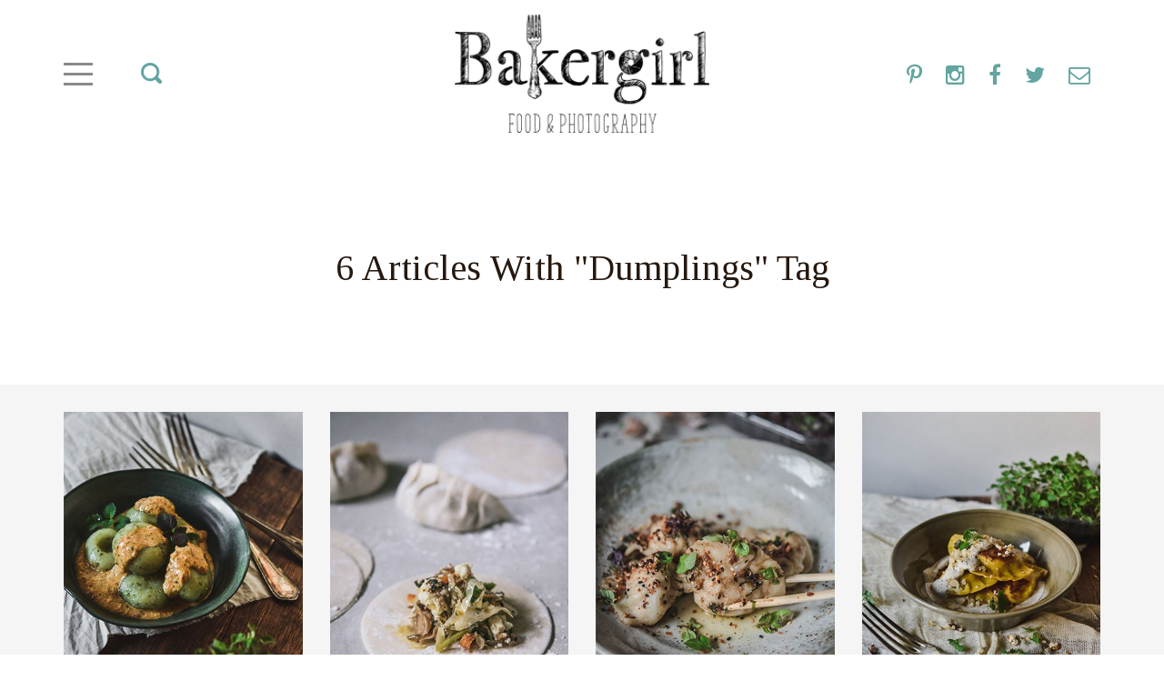

--- FILE ---
content_type: text/html; charset=UTF-8
request_url: https://bakergirl.net/gr/en/search-results/?tag=Dumplings
body_size: 5015
content:

<!DOCTYPE html>
<html>
<head>
    <meta charset="utf-8">
    <meta name="viewport" content="width=device-width, initial-scale=1.0, maximum-scale=1.0, user-scalable=0" />
    <meta name="format-detection" content="telephone=no,email=no">
    
    <title>Search Results for ''</title>

<meta property="og:title" content="The Hydroponic Greenhouses Of Xanthi Search Results for ''"/>
<meta property="og:description" content="-"/>
<meta property="og:image" content="https://bakergirl.net/skin/frontend/default/img/no-image/no-image_900.jpg"/>
<meta property="og:url" content="https://bakergirl.net/gr/en/search-results/"/>

<meta name="title" content="Search Results for ''"/>
<meta name="description" content="-"/>
<meta name="keywords" content="-"/>    
	<link href="https://fonts.googleapis.com/css?family=Oranienbaum" rel="stylesheet">
	<link href="https://fonts.googleapis.com/css?family=Tinos:400,400i,700,700i&amp;subset=greek,greek-ext" rel="stylesheet">

	<link rel="apple-touch-icon" sizes="57x57" href="https://bakergirl.net/skin/frontend/default/img/apple-icon-57x57.png?v=1495097273">
	<link rel="apple-touch-icon" sizes="60x60" href="https://bakergirl.net/skin/frontend/default/img/apple-icon-60x60.png?v=1495097273">
	<link rel="apple-touch-icon" sizes="72x72" href="https://bakergirl.net/skin/frontend/default/img/apple-icon-72x72.png?v=1495097273">
	<link rel="apple-touch-icon" sizes="76x76" href="https://bakergirl.net/skin/frontend/default/img/apple-icon-76x76.png?v=1495097273">
	<link rel="apple-touch-icon" sizes="114x114" href="https://bakergirl.net/skin/frontend/default/img/apple-icon-114x114.png?v=1495097273">
	<link rel="apple-touch-icon" sizes="120x120" href="https://bakergirl.net/skin/frontend/default/img/apple-icon-120x120.png?v=1495097273">
	<link rel="apple-touch-icon" sizes="144x144" href="https://bakergirl.net/skin/frontend/default/img/apple-icon-144x144.png?v=1495097273">
	<link rel="apple-touch-icon" sizes="152x152" href="https://bakergirl.net/skin/frontend/default/img/apple-icon-152x152.png?v=1495097273">
	<link rel="apple-touch-icon" sizes="180x180" href="https://bakergirl.net/skin/frontend/default/img/apple-icon-180x180.png?v=1495097273">
	<link rel="icon" type="image/png" sizes="192x192"  href="https://bakergirl.net/skin/frontend/default/img/android-icon-192x192.png?v=1495097272">
	<link rel="icon" type="image/png" sizes="32x32" href="https://bakergirl.net/skin/frontend/default/img/favicon-32x32.png?v=1495097273">
	<link rel="icon" type="image/png" sizes="96x96" href="https://bakergirl.net/skin/frontend/default/img/favicon-96x96.png?v=1495097273">
	<link rel="icon" type="image/png" sizes="16x16" href="https://bakergirl.net/skin/frontend/default/img/favicon-16x16.png?v=1495097273">
	<link rel="manifest" href="https://bakergirl.net/skin/frontend/default/img/manifest.json">
	<meta name="msapplication-TileColor" content="#ffffff">
	<meta name="msapplication-TileImage" content="https://bakergirl.net/skin/frontend/default/img/ms-icon-144x144.png?v=1495097273">

    
	<link rel="stylesheet" type="text/css" href="https://bakergirl.net/skin/frontend/default/css/main.css?v=1528201535&v=1.0.0.0"/>
	<script type="text/javascript" src="https://bakergirl.net/skin/frontend/default/js/head.js?v=1515158752&v=1.0.0.0"></script>

	
    <meta name="apple-mobile-web-app-capable" content="yes">
    <meta name="apple-mobile-web-app-status-bar-style" content="default">
   	<script src='https://www.google.com/recaptcha/api.js'></script>
	
	

    <script type="text/javascript">
        var WS_ROOT = 'https://bakergirl.net/';
        var URL = 'https://bakergirl.net/gr/en/';
        var SKIN = 'https://bakergirl.net/skin/frontend/default/';
        $(document).ready(function () {
            $.ajaxSetup({
                url: URL + 'ajax/',
                type: "POST",
                dataType: "json",
                headers: {
                    'X-ml': true,
                    'X-data-type': 'html'
                }
            });
        });
    </script>
    <script type="text/javascript" async defer src="//assets.pinterest.com/js/pinit.js"></script>
        <script>
        (function(i,s,o,g,r,a,m){i['GoogleAnalyticsObject']=r;i[r]=i[r]||function(){
            (i[r].q=i[r].q||[]).push(arguments)},i[r].l=1*new Date();a=s.createElement(o),
            m=s.getElementsByTagName(o)[0];a.async=1;a.src=g;m.parentNode.insertBefore(a,m)
        })(window,document,'script','https://www.google-analytics.com/analytics.js','ga');

        ga('create', 'UA-68543242-5', 'auto');
        ga('send', 'pageview');

    </script>


</head>
<body class="1column en-reset default-bg section-search-results" >

<div id="wrap">
    <div>
        <header>
	<div class="top-nav container">
	<div class="clearfix">
		<div class="top-nav-left">
			<span class="burger">
				<span class="line-1"></span>
				<span class="line-2"></span>
				<span class="line-3"></span>	
			</span>
			<div class="search-block  clearfix">
    <form class="search-form clearfix" method="get" action="https://bakergirl.net/gr/en/search-results/">
        <a href="#" class="search-btn">
        	<svg version="1.1" id="Layer_1" xmlns="http://www.w3.org/2000/svg" xmlns:xlink="http://www.w3.org/1999/xlink" x="0px" y="0px"
				 viewBox="0 0 26.6 26.6" style="enable-background:new 0 0 26.6 26.6;" xml:space="preserve">
				<path class="st0" d="M25.9,22.4L21.5,18c1.2-1.8,1.9-4,1.9-6.3C23.4,5.2,18.2,0,11.7,0C5.2,0,0,5.3,0,11.7s5.2,11.7,11.7,11.7
					c2.3,0,4.5-0.7,6.3-1.9l4.4,4.4c1,1,2.6,1,3.5,0C26.9,25,26.9,23.4,25.9,22.4z M11.7,20.1c-4.6,0-8.3-3.7-8.3-8.3s3.7-8.3,8.3-8.3
					S20,7.2,20,11.8C20,16.3,16.3,20.1,11.7,20.1z"/>
			</svg>
        </a>
		<input name="search-param"  type="search"/>
    </form>
</div>


		</div>
		<div class="top-nav-center">
			<a href="https://bakergirl.net/gr/en/home/" class="logo"></a>
		</div>
		<div class="top-nav-right">
			<div class="pull-right">				
				<div class="search-block  clearfix">
    <form class="search-form clearfix" method="get" action="https://bakergirl.net/gr/en/search-results/">
        <a href="#" class="search-btn">
        	<svg version="1.1" id="Layer_1" xmlns="http://www.w3.org/2000/svg" xmlns:xlink="http://www.w3.org/1999/xlink" x="0px" y="0px"
				 viewBox="0 0 26.6 26.6" style="enable-background:new 0 0 26.6 26.6;" xml:space="preserve">
				<path class="st0" d="M25.9,22.4L21.5,18c1.2-1.8,1.9-4,1.9-6.3C23.4,5.2,18.2,0,11.7,0C5.2,0,0,5.3,0,11.7s5.2,11.7,11.7,11.7
					c2.3,0,4.5-0.7,6.3-1.9l4.4,4.4c1,1,2.6,1,3.5,0C26.9,25,26.9,23.4,25.9,22.4z M11.7,20.1c-4.6,0-8.3-3.7-8.3-8.3s3.7-8.3,8.3-8.3
					S20,7.2,20,11.8C20,16.3,16.3,20.1,11.7,20.1z"/>
			</svg>
        </a>
		<input name="search-param"  type="search"/>
    </form>
</div>


				<ul class="social-links list-inline">   
				<li><a target="_blank" href="https://www.pinterest.com/alexmariaminska/" title="Follow on Pinterest"><i class="fa fa-pinterest-p" aria-hidden="true"></i></a></li>
				<li><a target="_blank" href="https://www.instagram.com/bakergirlofficial/" title="Follow on Instagram"><i class="fa fa-instagram" aria-hidden="true"></i></a></li>
				<li><a target="_blank" href="https://www.facebook.com/BakergirlOfficial/" title="Follow on Facebook" ><i class="fa fa-facebook" aria-hidden="true"></i></a></li> 
				<li><a target="_blank" href="https://twitter.com/Bakergirl_Alex" title="Follow on Twitter"><i class="fa fa-twitter" aria-hidden="true"></i></a></li>
		
		<li><a href="mailto:alex@bakergirl.net?Subject=Hello%20Alex"><i class="fa fa-envelope-o"></i></a></li>
	</ul>


			</div>
		</div>
	</div>		
</div>
<div class="sticky-nav">
	<div class="container">
		<div class="sticky-nav-left">
			<span class="burger">
				<span class="line-1"></span>
				<span class="line-2"></span>
				<span class="line-3"></span>	
			</span>
			<a href="https://bakergirl.net/gr/en/home/" class="logo"></a>				
		</div>
		<div class="sticky-nav-center">
						<ul class="clearfix">
								<li><a href="https://bakergirl.net/gr/en/food-stories/"><span class="symbol">FS</span>Food and other Stories</a></li>

								<li><a href="https://bakergirl.net/gr/en/my-comfort-kind-of-food/"><span class="symbol">CF</span>My Comfort Kind of Food</a></li>

								<li><a href="https://bakergirl.net/gr/en/bakery/"><span class="symbol">B</span>Bakery</a></li>

								<li><a href="https://bakergirl.net/gr/en/oh-sugar/"><span class="symbol">S</span>Oh, Sugar</a></li>

								<li><a href="https://bakergirl.net/gr/en/on-the-side/"><span class="symbol">S</span>On the Side</a></li>

								<li><a href="https://bakergirl.net/gr/en/for-the-pantry/"><span class="symbol">P</span>For the Pantry</a></li>

								<li><a href="https://bakergirl.net/gr/en/how-to/"><span class="symbol">H</span>How to...</a></li>

								<li><a href="https://bakergirl.net/gr/en/food-and-travel/"><span class="symbol">FT</span>Food and Travel </a></li>

								<li><a href="https://bakergirl.net/gr/en/dumpling-corner/"><span class="symbol">DC</span>Dumpling Corner</a></li>

								<li><a href="https://bakergirl.net/gr/en/about/"><span class="symbol">A</span>About</a></li>

							</ul>
		</div>
		<div class="sticky-nav-right">

			<div class="search-block  clearfix">
    <form class="search-form clearfix" method="get" action="https://bakergirl.net/gr/en/search-results/">
        <a href="#" class="search-btn">
        	<svg version="1.1" id="Layer_1" xmlns="http://www.w3.org/2000/svg" xmlns:xlink="http://www.w3.org/1999/xlink" x="0px" y="0px"
				 viewBox="0 0 26.6 26.6" style="enable-background:new 0 0 26.6 26.6;" xml:space="preserve">
				<path class="st0" d="M25.9,22.4L21.5,18c1.2-1.8,1.9-4,1.9-6.3C23.4,5.2,18.2,0,11.7,0C5.2,0,0,5.3,0,11.7s5.2,11.7,11.7,11.7
					c2.3,0,4.5-0.7,6.3-1.9l4.4,4.4c1,1,2.6,1,3.5,0C26.9,25,26.9,23.4,25.9,22.4z M11.7,20.1c-4.6,0-8.3-3.7-8.3-8.3s3.7-8.3,8.3-8.3
					S20,7.2,20,11.8C20,16.3,16.3,20.1,11.7,20.1z"/>
			</svg>
        </a>
		<input name="search-param"  type="search"/>
    </form>
</div>


		</div>
	</div>
</div>

	
<div class="sidebar-menu">
	<div class="menu">
		<a href="https://bakergirl.net/gr/en/home/" class="logo"></a>
		<ul class="clearfix">
						<li class="animate-delay animate-delay-1"><a href="https://bakergirl.net/gr/en/food-stories/">Food and other Stories</a></li>

						<li class="animate-delay animate-delay-2"><a href="https://bakergirl.net/gr/en/my-comfort-kind-of-food/">My Comfort Kind of Food</a></li>

						<li class="animate-delay animate-delay-3"><a href="https://bakergirl.net/gr/en/bakery/">Bakery</a></li>

						<li class="animate-delay animate-delay-4"><a href="https://bakergirl.net/gr/en/oh-sugar/">Oh, Sugar</a></li>

						<li class="animate-delay animate-delay-5"><a href="https://bakergirl.net/gr/en/on-the-side/">On the Side</a></li>

						<li class="animate-delay animate-delay-6"><a href="https://bakergirl.net/gr/en/for-the-pantry/">For the Pantry</a></li>

						<li class="animate-delay animate-delay-7"><a href="https://bakergirl.net/gr/en/how-to/">How to...</a></li>

						<li class="animate-delay animate-delay-8"><a href="https://bakergirl.net/gr/en/food-and-travel/">Food and Travel </a></li>

						<li class="animate-delay animate-delay-9"><a href="https://bakergirl.net/gr/en/dumpling-corner/">Dumpling Corner</a></li>

						<li class="animate-delay animate-delay-10"><a href="https://bakergirl.net/gr/en/about/">About</a></li>

						<li class="animate-delay animate-delay-11 hidden"><div class="search-block  clearfix">
    <form class="search-form clearfix" method="get" action="https://bakergirl.net/gr/en/search-results/">
        <a href="#" class="search-btn">
        	<svg version="1.1" id="Layer_1" xmlns="http://www.w3.org/2000/svg" xmlns:xlink="http://www.w3.org/1999/xlink" x="0px" y="0px"
				 viewBox="0 0 26.6 26.6" style="enable-background:new 0 0 26.6 26.6;" xml:space="preserve">
				<path class="st0" d="M25.9,22.4L21.5,18c1.2-1.8,1.9-4,1.9-6.3C23.4,5.2,18.2,0,11.7,0C5.2,0,0,5.3,0,11.7s5.2,11.7,11.7,11.7
					c2.3,0,4.5-0.7,6.3-1.9l4.4,4.4c1,1,2.6,1,3.5,0C26.9,25,26.9,23.4,25.9,22.4z M11.7,20.1c-4.6,0-8.3-3.7-8.3-8.3s3.7-8.3,8.3-8.3
					S20,7.2,20,11.8C20,16.3,16.3,20.1,11.7,20.1z"/>
			</svg>
        </a>
		<input name="search-param"  type="search"/>
    </form>
</div>


</li>
			<li class="animate-delay animate-delay-11"><ul class="social-links list-inline">   
				<li><a target="_blank" href="https://www.pinterest.com/alexmariaminska/" title="Follow on Pinterest"><i class="fa fa-pinterest-p" aria-hidden="true"></i></a></li>
				<li><a target="_blank" href="https://www.instagram.com/bakergirlofficial/" title="Follow on Instagram"><i class="fa fa-instagram" aria-hidden="true"></i></a></li>
				<li><a target="_blank" href="https://www.facebook.com/BakergirlOfficial/" title="Follow on Facebook" ><i class="fa fa-facebook" aria-hidden="true"></i></a></li> 
				<li><a target="_blank" href="https://twitter.com/Bakergirl_Alex" title="Follow on Twitter"><i class="fa fa-twitter" aria-hidden="true"></i></a></li>
		
		<li><a href="mailto:alex@bakergirl.net?Subject=Hello%20Alex"><i class="fa fa-envelope-o"></i></a></li>
	</ul>


</li>
		</ul>
	</div>
</div>

</header>


       
        <div class="main-content clearfix">
                        <form name="news-nav" method="post">
		    <input type="hidden" name="module" value="news"/>
    		    <input type="hidden" name="action" value="get-news"/>
    		    <input type="hidden" name="page" value="0"/>
    		    <input type="hidden" name="offset" value="20"/>
    		    <input type="hidden" name="global" value="1"/>
    		    <input type="hidden" name="keyword" value="Dumplings"/>
    		    <input type="hidden" name="sort_term" value="date DESC,id"/>
    		    <input type="hidden" name="sort_way" value="DESC"/>
    		    <input type="hidden" name="active_for" value="1"/>
    		    <input type="hidden" name="language_id" value="1"/>
    		    <input type="hidden" name="num_pages" value="1"/>
    	    <input type="hidden" name="data_type" value="html"/>
   	<input type="hidden" name="active_site[site_id]" value="1"/>



<input type="hidden" name="active_site[country_id]" value="80"/>



<input type="hidden" name="active_site[currency]" value="USD"/>



<input type="hidden" name="active_site[country_code]" value="gr"/>



<input type="hidden" name="active_site[country_name]" value="Greece"/>



<input type="hidden" name="active_site[country_region]" value="Europe"/>



<input type="hidden" name="active_site[timezone]" value="Europe/Athens"/>



<input type="hidden" name="active_site[address]" value=""/>



<input type="hidden" name="active_site[google_id]" value="UA-68543242-5"/>



<input type="hidden" name="active_site[global_google_id]" value=""/>



<input type="hidden" name="active_site[twitter_feed]" value=""/>



<input type="hidden" name="active_site[tagline]" value=""/>



<input type="hidden" name="active_site[language_id]" value="1"/>



<input type="hidden" name="active_site[language_code]" value="en"/>



<input type="hidden" name="active_site[language_label]" value=" English "/>






<input type="hidden" name="active_site[category]" value="search-results"/>



<input type="hidden" name="active_site[subcategory]" value=""/>



</form>	
	
			<div class="container">
			<div class="msn-box">
				<span>6  Articles With "Dumplings" Tag</span>
			</div>
		</div>
		<div class="list-news" >
			<div class="container">
				<div class="row" id="news-list">
											<div class="col-xs-12 col-ms-6 col-sm-4 col-md-3">
							
		<div class="news-item">
			<div class="pic">
				<a href="https://bakergirl.net/gr/en/news/silesian-dumplings-with-green-peas-and-kale-vegan-gluten-free/"><img src="https://bakergirl.net/media/uploads_image/2017/09/13/p1bptquoqbspruadvhl320152qf_400x530.jpg" class="img-responsive"></a>
				<div class="img-bottom">
					
										<div class="pin-btn">
						<a data-pin-do="buttonPin" href="https://www.pinterest.com/pin/create/button/?url=https://bakergirl.net/gr/en/news/silesian-dumplings-with-green-peas-and-kale-vegan-gluten-free//&media=https://bakergirl.net/media/uploads_image/2017/09/13/p1bptquoqbspruadvhl320152qf.jpg&description=Silesian Dumplings with Green Peas and Kale, and Red Pesto Sauce" data-pin-height="28"></a>
					</div>
					<div class="share clearfix">
						<a  class="modal-btn share share-trigger" data-modal="ajaxModal" 
							href="https://bakergirl.net/gr/en/ajax/social:share-buttons/?article=silesian-dumplings-with-green-peas-and-kale-vegan-gluten-free">
							<svg version="1.1" id="Layer_1" xmlns="http://www.w3.org/2000/svg" xmlns:xlink="http://www.w3.org/1999/xlink" x="0px" y="0px"
								 viewBox="0 0 14 14" style="enable-background:new 0 0 14 14;" xml:space="preserve">
								<g id="share">
									<path d="M11.1,8.4c-0.8,0-1.6,0.4-2.1,0.9L5.6,7.6c0-0.2,0.1-0.4,0.1-0.6s0-0.4-0.1-0.6L9,4.7c0.5,0.6,1.2,0.9,2.1,0.9
										c1.5,0,2.7-1.2,2.7-2.7s-1.2-2.7-2.7-2.7c-1.5,0-2.7,1.2-2.7,2.7c0,0.2,0,0.4,0.1,0.6L5,5.2C4.4,4.6,3.7,4.3,2.9,4.3
										C1.4,4.3,0.2,5.5,0.2,7s1.2,2.7,2.7,2.7c0.8,0,1.6-0.4,2.1-0.9l3.5,1.7c0,0.2-0.1,0.4-0.1,0.6c0,1.5,1.2,2.7,2.7,2.7
										s2.7-1.2,2.7-2.7C13.8,9.6,12.6,8.4,11.1,8.4z M11.1,1.5c0.8,0,1.4,0.6,1.4,1.4s-0.6,1.4-1.4,1.4c-0.8,0-1.4-0.6-1.4-1.4
										C9.7,2.2,10.3,1.5,11.1,1.5z M2.9,8.4C2.2,8.4,1.5,7.8,1.5,7s0.6-1.4,1.4-1.4S4.3,6.2,4.3,7S3.7,8.4,2.9,8.4z M11.1,12.5
										c-0.8,0-1.4-0.6-1.4-1.4c0-0.8,0.6-1.4,1.4-1.4c0.8,0,1.4,0.6,1.4,1.4C12.5,11.8,11.8,12.5,11.1,12.5z"/>
								</g>
							</svg>
						</a>
					</div>
				</div>
			</div>
			<div class="item-info">
				
				<a href="https://bakergirl.net/gr/en/news/silesian-dumplings-with-green-peas-and-kale-vegan-gluten-free/" class="title">Silesian Dumplings with Green Peas and Kale, and Red Pesto Sauce</a>
				<div class="date">
					May 20, 2023 
										in <a href="https://bakergirl.net/gr/en/dumpling-corner/">Dumpling Corner</a>
									</div>
				
				<div class="tags">
					<div class="tags-container">
												<i class="fa fa-tags" aria-hidden="true"></i> 
													<a href="https://bakergirl.net/gr/en/search-results/?tag=Dumplings" class="tag">Dumplings</a>
							, 							<a href="https://bakergirl.net/gr/en/search-results/?tag=Pierogies" class="tag">Pierogies</a>
							, 							<a href="https://bakergirl.net/gr/en/search-results/?tag=Polish fusion" class="tag">Polish fusion</a>
							, 							<a href="https://bakergirl.net/gr/en/search-results/?tag=Gluten free" class="tag">Gluten free</a>
							, 							<a href="https://bakergirl.net/gr/en/search-results/?tag=Vegan" class="tag">Vegan</a>
							, 							<a href="https://bakergirl.net/gr/en/search-results/?tag=Potatoes" class="tag">Potatoes</a>
							, 							<a href="https://bakergirl.net/gr/en/search-results/?tag=Kale" class="tag">Kale</a>
							, 							<a href="https://bakergirl.net/gr/en/search-results/?tag=Green peas" class="tag">Green peas</a>
							, 							<a href="https://bakergirl.net/gr/en/search-results/?tag=Travel" class="tag">Travel</a>
												
															</div>					
				</div>
				
				
			</div>
		</div>
	
	
						</div>
											<div class="col-xs-12 col-ms-6 col-sm-4 col-md-3">
							
		<div class="news-item">
			<div class="pic">
				<a href="https://bakergirl.net/gr/en/news/dumplings-with-cabbage-and-egg-white-filling/"><img src="https://bakergirl.net/media/uploads_image/2023/01/07/p1gm5nk89caek1h4u190d9oa1g7r9_400x530.jpg" class="img-responsive"></a>
				<div class="img-bottom">
					
										<div class="pin-btn">
						<a data-pin-do="buttonPin" href="https://www.pinterest.com/pin/create/button/?url=https://bakergirl.net/gr/en/news/dumplings-with-cabbage-and-egg-white-filling//&media=https://bakergirl.net/media/uploads_image/2023/01/07/p1gm5nk89caek1h4u190d9oa1g7r9.jpg&description=Dumplings with Cabbage and Egg White Filling" data-pin-height="28"></a>
					</div>
					<div class="share clearfix">
						<a  class="modal-btn share share-trigger" data-modal="ajaxModal" 
							href="https://bakergirl.net/gr/en/ajax/social:share-buttons/?article=dumplings-with-cabbage-and-egg-white-filling">
							<svg version="1.1" id="Layer_1" xmlns="http://www.w3.org/2000/svg" xmlns:xlink="http://www.w3.org/1999/xlink" x="0px" y="0px"
								 viewBox="0 0 14 14" style="enable-background:new 0 0 14 14;" xml:space="preserve">
								<g id="share">
									<path d="M11.1,8.4c-0.8,0-1.6,0.4-2.1,0.9L5.6,7.6c0-0.2,0.1-0.4,0.1-0.6s0-0.4-0.1-0.6L9,4.7c0.5,0.6,1.2,0.9,2.1,0.9
										c1.5,0,2.7-1.2,2.7-2.7s-1.2-2.7-2.7-2.7c-1.5,0-2.7,1.2-2.7,2.7c0,0.2,0,0.4,0.1,0.6L5,5.2C4.4,4.6,3.7,4.3,2.9,4.3
										C1.4,4.3,0.2,5.5,0.2,7s1.2,2.7,2.7,2.7c0.8,0,1.6-0.4,2.1-0.9l3.5,1.7c0,0.2-0.1,0.4-0.1,0.6c0,1.5,1.2,2.7,2.7,2.7
										s2.7-1.2,2.7-2.7C13.8,9.6,12.6,8.4,11.1,8.4z M11.1,1.5c0.8,0,1.4,0.6,1.4,1.4s-0.6,1.4-1.4,1.4c-0.8,0-1.4-0.6-1.4-1.4
										C9.7,2.2,10.3,1.5,11.1,1.5z M2.9,8.4C2.2,8.4,1.5,7.8,1.5,7s0.6-1.4,1.4-1.4S4.3,6.2,4.3,7S3.7,8.4,2.9,8.4z M11.1,12.5
										c-0.8,0-1.4-0.6-1.4-1.4c0-0.8,0.6-1.4,1.4-1.4c0.8,0,1.4,0.6,1.4,1.4C12.5,11.8,11.8,12.5,11.1,12.5z"/>
								</g>
							</svg>
						</a>
					</div>
				</div>
			</div>
			<div class="item-info">
				
				<a href="https://bakergirl.net/gr/en/news/dumplings-with-cabbage-and-egg-white-filling/" class="title">Dumplings with Cabbage and Egg White Filling</a>
				<div class="date">
					Jan 07, 2023 
										in <a href="https://bakergirl.net/gr/en/dumpling-corner/">Dumpling Corner</a>
									</div>
				
				<div class="tags">
					<div class="tags-container">
												<i class="fa fa-tags" aria-hidden="true"></i> 
													<a href="https://bakergirl.net/gr/en/search-results/?tag=Dumplings" class="tag">Dumplings</a>
							, 							<a href="https://bakergirl.net/gr/en/search-results/?tag=Eggs" class="tag">Eggs</a>
							, 							<a href="https://bakergirl.net/gr/en/search-results/?tag=Vegetarian" class="tag">Vegetarian</a>
												
															</div>					
				</div>
				
				
			</div>
		</div>
	
	
						</div>
											<div class="col-xs-12 col-ms-6 col-sm-4 col-md-3">
							
		<div class="news-item">
			<div class="pic">
				<a href="https://bakergirl.net/gr/en/news/fish-wontons-with-fried-garlic-and-anchovies/"><img src="https://bakergirl.net/media/uploads_image/2017/11/02/p1btu84gdlss77nc1thv1n861bd16_400x530.jpg" class="img-responsive"></a>
				<div class="img-bottom">
					
										<div class="pin-btn">
						<a data-pin-do="buttonPin" href="https://www.pinterest.com/pin/create/button/?url=https://bakergirl.net/gr/en/news/fish-wontons-with-fried-garlic-and-anchovies//&media=https://bakergirl.net/media/uploads_image/2017/11/02/p1btu84gdlss77nc1thv1n861bd16.jpg&description=Fish Wontons with Fried Garlic and Anchovies " data-pin-height="28"></a>
					</div>
					<div class="share clearfix">
						<a  class="modal-btn share share-trigger" data-modal="ajaxModal" 
							href="https://bakergirl.net/gr/en/ajax/social:share-buttons/?article=fish-wontons-with-fried-garlic-and-anchovies">
							<svg version="1.1" id="Layer_1" xmlns="http://www.w3.org/2000/svg" xmlns:xlink="http://www.w3.org/1999/xlink" x="0px" y="0px"
								 viewBox="0 0 14 14" style="enable-background:new 0 0 14 14;" xml:space="preserve">
								<g id="share">
									<path d="M11.1,8.4c-0.8,0-1.6,0.4-2.1,0.9L5.6,7.6c0-0.2,0.1-0.4,0.1-0.6s0-0.4-0.1-0.6L9,4.7c0.5,0.6,1.2,0.9,2.1,0.9
										c1.5,0,2.7-1.2,2.7-2.7s-1.2-2.7-2.7-2.7c-1.5,0-2.7,1.2-2.7,2.7c0,0.2,0,0.4,0.1,0.6L5,5.2C4.4,4.6,3.7,4.3,2.9,4.3
										C1.4,4.3,0.2,5.5,0.2,7s1.2,2.7,2.7,2.7c0.8,0,1.6-0.4,2.1-0.9l3.5,1.7c0,0.2-0.1,0.4-0.1,0.6c0,1.5,1.2,2.7,2.7,2.7
										s2.7-1.2,2.7-2.7C13.8,9.6,12.6,8.4,11.1,8.4z M11.1,1.5c0.8,0,1.4,0.6,1.4,1.4s-0.6,1.4-1.4,1.4c-0.8,0-1.4-0.6-1.4-1.4
										C9.7,2.2,10.3,1.5,11.1,1.5z M2.9,8.4C2.2,8.4,1.5,7.8,1.5,7s0.6-1.4,1.4-1.4S4.3,6.2,4.3,7S3.7,8.4,2.9,8.4z M11.1,12.5
										c-0.8,0-1.4-0.6-1.4-1.4c0-0.8,0.6-1.4,1.4-1.4c0.8,0,1.4,0.6,1.4,1.4C12.5,11.8,11.8,12.5,11.1,12.5z"/>
								</g>
							</svg>
						</a>
					</div>
				</div>
			</div>
			<div class="item-info">
				
				<a href="https://bakergirl.net/gr/en/news/fish-wontons-with-fried-garlic-and-anchovies/" class="title">Fish Wontons with Fried Garlic and Anchovies </a>
				<div class="date">
					Nov 22, 2017 
										in <a href="https://bakergirl.net/gr/en/dumpling-corner/">Dumpling Corner</a>
									</div>
				
				<div class="tags">
					<div class="tags-container">
												<i class="fa fa-tags" aria-hidden="true"></i> 
													<a href="https://bakergirl.net/gr/en/search-results/?tag=Dumplings" class="tag">Dumplings</a>
							, 							<a href="https://bakergirl.net/gr/en/search-results/?tag=Pierogies" class="tag">Pierogies</a>
							, 							<a href="https://bakergirl.net/gr/en/search-results/?tag=Fish" class="tag">Fish</a>
							, 							<a href="https://bakergirl.net/gr/en/search-results/?tag=Asian fusion" class="tag">Asian fusion</a>
												
															</div>					
				</div>
				
				
			</div>
		</div>
	
	
						</div>
											<div class="col-xs-12 col-ms-6 col-sm-4 col-md-3">
							
		<div class="news-item">
			<div class="pic">
				<a href="https://bakergirl.net/gr/en/news/fried-dumplings-with-pumpkin-filling-and-walnut-truffle-sauce/"><img src="https://bakergirl.net/media/uploads_image/2017/09/19/p1bqcjq0si1737jqj29n15ad2495_400x530.jpg" class="img-responsive"></a>
				<div class="img-bottom">
					
										<div class="pin-btn">
						<a data-pin-do="buttonPin" href="https://www.pinterest.com/pin/create/button/?url=https://bakergirl.net/gr/en/news/fried-dumplings-with-pumpkin-filling-and-walnut-truffle-sauce//&media=https://bakergirl.net/media/uploads_image/2017/09/19/p1bqcjq0si1737jqj29n15ad2495.jpg&description=Fried Dumplings with Pumpkin Filling and Walnut-Truffle Sauce {Photography}" data-pin-height="28"></a>
					</div>
					<div class="share clearfix">
						<a  class="modal-btn share share-trigger" data-modal="ajaxModal" 
							href="https://bakergirl.net/gr/en/ajax/social:share-buttons/?article=fried-dumplings-with-pumpkin-filling-and-walnut-truffle-sauce">
							<svg version="1.1" id="Layer_1" xmlns="http://www.w3.org/2000/svg" xmlns:xlink="http://www.w3.org/1999/xlink" x="0px" y="0px"
								 viewBox="0 0 14 14" style="enable-background:new 0 0 14 14;" xml:space="preserve">
								<g id="share">
									<path d="M11.1,8.4c-0.8,0-1.6,0.4-2.1,0.9L5.6,7.6c0-0.2,0.1-0.4,0.1-0.6s0-0.4-0.1-0.6L9,4.7c0.5,0.6,1.2,0.9,2.1,0.9
										c1.5,0,2.7-1.2,2.7-2.7s-1.2-2.7-2.7-2.7c-1.5,0-2.7,1.2-2.7,2.7c0,0.2,0,0.4,0.1,0.6L5,5.2C4.4,4.6,3.7,4.3,2.9,4.3
										C1.4,4.3,0.2,5.5,0.2,7s1.2,2.7,2.7,2.7c0.8,0,1.6-0.4,2.1-0.9l3.5,1.7c0,0.2-0.1,0.4-0.1,0.6c0,1.5,1.2,2.7,2.7,2.7
										s2.7-1.2,2.7-2.7C13.8,9.6,12.6,8.4,11.1,8.4z M11.1,1.5c0.8,0,1.4,0.6,1.4,1.4s-0.6,1.4-1.4,1.4c-0.8,0-1.4-0.6-1.4-1.4
										C9.7,2.2,10.3,1.5,11.1,1.5z M2.9,8.4C2.2,8.4,1.5,7.8,1.5,7s0.6-1.4,1.4-1.4S4.3,6.2,4.3,7S3.7,8.4,2.9,8.4z M11.1,12.5
										c-0.8,0-1.4-0.6-1.4-1.4c0-0.8,0.6-1.4,1.4-1.4c0.8,0,1.4,0.6,1.4,1.4C12.5,11.8,11.8,12.5,11.1,12.5z"/>
								</g>
							</svg>
						</a>
					</div>
				</div>
			</div>
			<div class="item-info">
				
				<a href="https://bakergirl.net/gr/en/news/fried-dumplings-with-pumpkin-filling-and-walnut-truffle-sauce/" class="title">Fried Dumplings with Pumpkin Filling and Walnut-Truffle Sauce {Photography}</a>
				<div class="date">
					Sep 19, 2017 
										in <a href="https://bakergirl.net/gr/en/dumpling-corner/">Dumpling Corner</a>
									</div>
				
				<div class="tags">
					<div class="tags-container">
												<i class="fa fa-tags" aria-hidden="true"></i> 
													<a href="https://bakergirl.net/gr/en/search-results/?tag=Dumplings" class="tag">Dumplings</a>
							, 							<a href="https://bakergirl.net/gr/en/search-results/?tag=Pierogies" class="tag">Pierogies</a>
							, 							<a href="https://bakergirl.net/gr/en/search-results/?tag=Polish fusion" class="tag">Polish fusion</a>
							, 							<a href="https://bakergirl.net/gr/en/search-results/?tag=Pumpkin" class="tag">Pumpkin</a>
							, 							<a href="https://bakergirl.net/gr/en/search-results/?tag=Truffles" class="tag">Truffles</a>
							, 							<a href="https://bakergirl.net/gr/en/search-results/?tag=Photography" class="tag">Photography</a>
												
															</div>					
				</div>
				
				
			</div>
		</div>
	
	
						</div>
											<div class="col-xs-12 col-ms-6 col-sm-4 col-md-3">
							
		<div class="news-item">
			<div class="pic">
				<a href="https://bakergirl.net/gr/en/news/polish-forest-walk-and-dumplings-recipe/"><img src="https://bakergirl.net/media/uploads_image/2017/09/14/p1bq00dpal4uv1dln1rh6179pl4q15_400x530.jpg" class="img-responsive"></a>
				<div class="img-bottom">
					
										<div class="pin-btn">
						<a data-pin-do="buttonPin" href="https://www.pinterest.com/pin/create/button/?url=https://bakergirl.net/gr/en/news/polish-forest-walk-and-dumplings-recipe//&media=https://bakergirl.net/media/uploads_image/2017/09/14/p1bq00dpal4uv1dln1rh6179pl4q15.jpg&description=Polish Forest Walk, plus Dumplings Recipe " data-pin-height="28"></a>
					</div>
					<div class="share clearfix">
						<a  class="modal-btn share share-trigger" data-modal="ajaxModal" 
							href="https://bakergirl.net/gr/en/ajax/social:share-buttons/?article=polish-forest-walk-and-dumplings-recipe">
							<svg version="1.1" id="Layer_1" xmlns="http://www.w3.org/2000/svg" xmlns:xlink="http://www.w3.org/1999/xlink" x="0px" y="0px"
								 viewBox="0 0 14 14" style="enable-background:new 0 0 14 14;" xml:space="preserve">
								<g id="share">
									<path d="M11.1,8.4c-0.8,0-1.6,0.4-2.1,0.9L5.6,7.6c0-0.2,0.1-0.4,0.1-0.6s0-0.4-0.1-0.6L9,4.7c0.5,0.6,1.2,0.9,2.1,0.9
										c1.5,0,2.7-1.2,2.7-2.7s-1.2-2.7-2.7-2.7c-1.5,0-2.7,1.2-2.7,2.7c0,0.2,0,0.4,0.1,0.6L5,5.2C4.4,4.6,3.7,4.3,2.9,4.3
										C1.4,4.3,0.2,5.5,0.2,7s1.2,2.7,2.7,2.7c0.8,0,1.6-0.4,2.1-0.9l3.5,1.7c0,0.2-0.1,0.4-0.1,0.6c0,1.5,1.2,2.7,2.7,2.7
										s2.7-1.2,2.7-2.7C13.8,9.6,12.6,8.4,11.1,8.4z M11.1,1.5c0.8,0,1.4,0.6,1.4,1.4s-0.6,1.4-1.4,1.4c-0.8,0-1.4-0.6-1.4-1.4
										C9.7,2.2,10.3,1.5,11.1,1.5z M2.9,8.4C2.2,8.4,1.5,7.8,1.5,7s0.6-1.4,1.4-1.4S4.3,6.2,4.3,7S3.7,8.4,2.9,8.4z M11.1,12.5
										c-0.8,0-1.4-0.6-1.4-1.4c0-0.8,0.6-1.4,1.4-1.4c0.8,0,1.4,0.6,1.4,1.4C12.5,11.8,11.8,12.5,11.1,12.5z"/>
								</g>
							</svg>
						</a>
					</div>
				</div>
			</div>
			<div class="item-info">
				
				<a href="https://bakergirl.net/gr/en/news/polish-forest-walk-and-dumplings-recipe/" class="title">Polish Forest Walk, plus Dumplings Recipe </a>
				<div class="date">
					Sep 14, 2017 
										in <a href="https://bakergirl.net/gr/en/dumpling-corner/">Dumpling Corner</a>
									</div>
				
				<div class="tags">
					<div class="tags-container">
												<i class="fa fa-tags" aria-hidden="true"></i> 
													<a href="https://bakergirl.net/gr/en/search-results/?tag=Dumplings" class="tag">Dumplings</a>
							, 							<a href="https://bakergirl.net/gr/en/search-results/?tag=Pierogies" class="tag">Pierogies</a>
							, 							<a href="https://bakergirl.net/gr/en/search-results/?tag=Polish fusion" class="tag">Polish fusion</a>
							, 							<a href="https://bakergirl.net/gr/en/search-results/?tag=Travel" class="tag">Travel</a>
							, 							<a href="https://bakergirl.net/gr/en/search-results/?tag=Photography" class="tag">Photography</a>
							, 							<a href="https://bakergirl.net/gr/en/search-results/?tag=Forest" class="tag">Forest</a>
							, 							<a href="https://bakergirl.net/gr/en/search-results/?tag=Poland " class="tag">Poland </a>
												
															</div>					
				</div>
				
				
			</div>
		</div>
	
	
						</div>
											<div class="col-xs-12 col-ms-6 col-sm-4 col-md-3">
							
		<div class="news-item">
			<div class="pic">
				<a href="https://bakergirl.net/gr/en/news/Silken Tofu Dumplings /"><img src="https://bakergirl.net/media/uploads_image/2017/08/30/p1bop39ddl1fep1qk24mq1fk8g4j6_400x530.jpg" class="img-responsive"></a>
				<div class="img-bottom">
					
										<div class="pin-btn">
						<a data-pin-do="buttonPin" href="https://www.pinterest.com/pin/create/button/?url=https://bakergirl.net/gr/en/news/Silken Tofu Dumplings //&media=https://bakergirl.net/media/uploads_image/2017/08/30/p1bop39ddl1fep1qk24mq1fk8g4j6.jpg&description=Silken Tofu Dumplings, Asian-Polish fusion {Photography}" data-pin-height="28"></a>
					</div>
					<div class="share clearfix">
						<a  class="modal-btn share share-trigger" data-modal="ajaxModal" 
							href="https://bakergirl.net/gr/en/ajax/social:share-buttons/?article=Silken Tofu Dumplings ">
							<svg version="1.1" id="Layer_1" xmlns="http://www.w3.org/2000/svg" xmlns:xlink="http://www.w3.org/1999/xlink" x="0px" y="0px"
								 viewBox="0 0 14 14" style="enable-background:new 0 0 14 14;" xml:space="preserve">
								<g id="share">
									<path d="M11.1,8.4c-0.8,0-1.6,0.4-2.1,0.9L5.6,7.6c0-0.2,0.1-0.4,0.1-0.6s0-0.4-0.1-0.6L9,4.7c0.5,0.6,1.2,0.9,2.1,0.9
										c1.5,0,2.7-1.2,2.7-2.7s-1.2-2.7-2.7-2.7c-1.5,0-2.7,1.2-2.7,2.7c0,0.2,0,0.4,0.1,0.6L5,5.2C4.4,4.6,3.7,4.3,2.9,4.3
										C1.4,4.3,0.2,5.5,0.2,7s1.2,2.7,2.7,2.7c0.8,0,1.6-0.4,2.1-0.9l3.5,1.7c0,0.2-0.1,0.4-0.1,0.6c0,1.5,1.2,2.7,2.7,2.7
										s2.7-1.2,2.7-2.7C13.8,9.6,12.6,8.4,11.1,8.4z M11.1,1.5c0.8,0,1.4,0.6,1.4,1.4s-0.6,1.4-1.4,1.4c-0.8,0-1.4-0.6-1.4-1.4
										C9.7,2.2,10.3,1.5,11.1,1.5z M2.9,8.4C2.2,8.4,1.5,7.8,1.5,7s0.6-1.4,1.4-1.4S4.3,6.2,4.3,7S3.7,8.4,2.9,8.4z M11.1,12.5
										c-0.8,0-1.4-0.6-1.4-1.4c0-0.8,0.6-1.4,1.4-1.4c0.8,0,1.4,0.6,1.4,1.4C12.5,11.8,11.8,12.5,11.1,12.5z"/>
								</g>
							</svg>
						</a>
					</div>
				</div>
			</div>
			<div class="item-info">
				
				<a href="https://bakergirl.net/gr/en/news/Silken Tofu Dumplings /" class="title">Silken Tofu Dumplings, Asian-Polish fusion {Photography}</a>
				<div class="date">
					Aug 30, 2017 
										in <a href="https://bakergirl.net/gr/en/dumpling-corner/">Dumpling Corner</a>
									</div>
				
				<div class="tags">
					<div class="tags-container">
												<i class="fa fa-tags" aria-hidden="true"></i> 
													<a href="https://bakergirl.net/gr/en/search-results/?tag=Dumplings" class="tag">Dumplings</a>
							, 							<a href="https://bakergirl.net/gr/en/search-results/?tag=Pierogi" class="tag">Pierogi</a>
							, 							<a href="https://bakergirl.net/gr/en/search-results/?tag=Tofu" class="tag">Tofu</a>
							, 							<a href="https://bakergirl.net/gr/en/search-results/?tag=Vegan" class="tag">Vegan</a>
							, 							<a href="https://bakergirl.net/gr/en/search-results/?tag=Asian fusion" class="tag">Asian fusion</a>
							, 							<a href="https://bakergirl.net/gr/en/search-results/?tag=Polish fusion" class="tag">Polish fusion</a>
							, 							<a href="https://bakergirl.net/gr/en/search-results/?tag=Photography" class="tag">Photography</a>
												
															</div>					
				</div>
				
				
			</div>
		</div>
	
	
						</div>
									</div>
			</div>
					</div>		
		


<div class="ajax-meta"><input type="hidden" name="og:title"          value="Search Results for ''"/>
<input type="hidden" name="og:description"    value="-"/>
<input type="hidden" name="og:url"            value="https://bakergirl.net/gr/en/search-results/"/>
<input type="hidden" name="og:image"          value="https://bakergirl.net/skin/frontend/default/img/no-image/no-image_900.jpg"/>
<input type="hidden" name="classes"           value="1column en-reset section-search-results default-bg"/>
</div>        </div>
        <div id="push"></div>
        <footer>Copyright© 2026. Bakergirl.net</footer>
<div class="popup-overlay"></div>
<script type="text/javascript" src="https://bakergirl.net/skin/frontend/default/js/vendor.js?v=1515158752&v=1.0.0.0"></script>
<script type="text/javascript" src="https://bakergirl.net/skin/frontend/default/js/compiled.script.js?v=1515158752&v=1.0.0.0"></script>
<div class="modal fade" id="ajaxModal" tabindex="-1" role="dialog" aria-labelledby="ajaxModalLabel" aria-hidden="true" data-backdrop="static">
	<div class="modal-dialog ">
		<div class="modal-content">
		
		</div>
	</div>
</div>     </div>
</div>

</body>
</html>

--- FILE ---
content_type: application/javascript; charset=utf-8
request_url: https://bakergirl.net/skin/frontend/default/js/compiled.script.js?v=1515158752&v=1.0.0.0
body_size: 19073
content:
function in_array(t,e,i){var s="",o=!!i;if(o){for(s in e)if(e[s]===t)return!0}else for(s in e)if(e[s]==t)return!0;return!1}function setCookie(t,e,i){var s;if(i){var o=new Date;o.setTime(o.getTime()+24*i*60*60*1e3),s="; expires="+o.toGMTString()}else s="";document.cookie=t+"="+e+s+"; path=/"}function getCookie(t){for(var e=t+"=",i=document.cookie.split(";"),s=0;s<i.length;s++){for(var o=i[s];" "===o.charAt(0);)o=o.substring(1,o.length);if(0===o.indexOf(e))return o.substring(e.length,o.length)}return null}function eraseCookie(t){setCookie(t,"",-1)}function initAbout(){"use strict";if($(window).innerWidth()<=768){var t=$(window).innerHeight(),e=$(".about-content h1").innerHeight(),i=$("header").innerHeight(),s=Number(t)-(Number(e)+Number(i)+50);$(".about-content").css({"padding-top":s})}else $(".about-content").css("padding-top","")}function resizedeltaFunction(){"use strict";new Date-rtime<delta?setTimeout(resizedeltaFunction,delta):(timeout=!1,equalizeHeight(".news-item .item-info"),initAbout())}function equalizeHeight(t){"use strict";$(t).each(function(){$(t).addClass("autoHeight")});var e=0;setTimeout(function(){$(t).each(function(){$(this).innerHeight()>e&&(e=$(this).innerHeight())}),e>0&&$(t).css("min-height",e),$(t).each(function(){$(t).removeClass("autoHeight")})},500)}function scrollEvents(){"use strict";$(window).scroll(function(){scroll_from_top=$(document).scrollTop(),scroll_from_top>$("header").innerHeight()?$("body").hasClass("sticky-nav")||($("body").addClass("sticky-nav"),$("body").hasClass("open-search")&&($("input").addClass("no-animate"),$("body").removeClass("open-search"),setTimeout(function(){$("input").removeClass("no-animate")},200))):$("body").hasClass("sticky-nav")&&($("body").removeClass("sticky-nav"),$("body").hasClass("open-search")&&($("input").addClass("no-animate"),$("body").removeClass("open-search"),setTimeout(function(){$("input").removeClass("no-animate")},200)))})}function initShares(){"use strict";$(".close-share-this").click(function(){return $(".modal.in").modal("hide"),!1});var t=new Clipboard(".clipboardButton");t.on("success",function(t){console.info("Action:",t.action),console.info("Text:",t.text),console.info("Trigger:",t.trigger),$(".clipboardButton .copy-label").text(" copied!"),t.clearSelection()}),t.on("error",function(t){console.error("Action:",t.action),console.error("Trigger:",t.trigger)})}function openAjaxModal(t,e){$m=e||$modal,$m.removeData("bs.modal"),$m.empty(),$m.load(t,function(){$m.modal("show"),callbacks("#"+$m.attr("id"))})}function clickEvents(){"use strict";$(".go-to-anchor").click(function(){event.preventDefault();var t=$(this).data("anchor");console.log(t);var e=$(t).offset(),i=e.top;$("html, body").animate({scrollTop:i},500)}),$(".search-btn").click(function(){return $("body").toggleClass("open-search"),$("body").hasClass("open-search")?($(this).next().focus(),$(this).next().addClass("active-search"),$(".active-search").bind("clickoutside",function(){$("body").removeClass("open-search"),$(".active-search").removeClass("active-search")})):$(".search-form input").each(function(){$(this).val(""),$(this).removeClass("active-search")}),!1}),$(".burger").click(function(){return $("body").toggleClass("open-menu"),$("body").hasClass("open-search")&&($(".active-search").removeClass("active-search"),$("body").removeClass("open-search")),!1}),$(".popup-overlay").click(function(){return $("body").hasClass("open-menu")&&($(".sidebar-menu .animate-delay").each(function(){$(this).addClass("no-delay").addClass("no-delay")}),$("body.open-menu").removeClass("open-menu"),setTimeout(function(){$(".sidebar-menu .animate-delay").each(function(){$(this).removeClass("no-delay").removeClass("no-delay")})},200),$("body").hasClass("open-search")&&($("input").addClass("no-animate"),$("body").removeClass("open-search"),$(".active-search").removeClass("active-search"),setTimeout(function(){$("input").removeClass("no-animate")},200))),!1}),$(".save-recipe").click(function(){return!1}),$(document).on("click",".more-results",function(){var t=$(this).attr("rel");return more(t),!1})}function more(t){var e=Number($('form[name="'+t+'-nav"] input[name="page"]').val())+1,i=Number($('form[name="'+t+'-nav"] input[name="num_pages"]').val());$('form[name="'+t+'-nav"] input[name="page"]').val(e),$('.more-results[rel="'+t+'"]').addClass("loading"),$.ajax({data:$('form[name="'+t+'-nav"]').serialize(),dataType:"html",success:function(s){$newItems=$.parseHTML(s),$.each($newItems,function(e,i){$(i).data("duration",e).appendTo("#"+t+"-list")}),e===i-1?$('.more-results[rel="'+t+'"]').hide():$('.more-results[rel="'+t+'"]').removeClass("loading"),clickEvents()}})}function initHero(){"use strict";$("header").addClass("header-"+$(".hero").data("header"))}function initSidebar(){"use strict";$(".box-right").stickit({screenMinWidth:992,top:100})}function callbacks(t){"use strict";var e=t||"";$(e+" .callbacks").each(function(){if(!($(this).hasClass("callbacks-executed")||""===e&&$(this).hasClass("callbacks-executed"))){var t=$(this).data();for(var i in t)if(0===i.indexOf("fn")&&""!==t[i]){var s=t[i],o=t["params"+i]||null;try{if(t["after"+i]&&"function"==typeof window[t["after"+i]]){var n=t["after"+i],r=t["after"+i+"Params"]||null;window[s](o,function(){window[n](r)})}else window[s](o);$(this).addClass("callbacks-executed")}catch(a){console.log(a+" "+s)}}}})}function ajaxContent(t){"use strict";$modal=$("#modal");var e=t||".ajax-content";$(e).each(function(){ajax_contents.push({content:$(this).data("ajaxContent"),target:$(this)})}),loadAjaxContent()}function loadAjaxContent(){"use strict";if(ajax_contents.length>0){var t=ajax_contents[0].target,e=ajax_contents[0].content;if(t.hasClass("ajax-load-initiated"))return ajax_contents.splice(0,1),ajax_contents.length>0&&loadAjaxContent(),!1;t.addClass("ajax-load-initiated"),t.load(e,function(){var e=(Math.random()+"").replace("0.","");t.addClass("ajax-loaded-"+e),callbacks(".ajax-loaded-"+e),ajax_contents.splice(0,1),ajax_contents.length>0&&loadAjaxContent()})}else $(".ajax-load-initiated").removeClass("ajax-load-initiated")}function searchForm(){"use strict";$('form[name="search-form"] input').on("keydown",function(t){switch(!0){case 13===t.keyCode:if($(".quick-jump a.active").length>0){var e=$(".quick-jump a.active").attr("href");return registerGAEvent("Search Form","submit",e),window.location=e,!1}}}),$('form[name="search-form"] input').on("keyup",function(t){switch(!0){case 38===t.keyCode:$(".quick-jump a").length>0&&($(".quick-jump a.active").length>0?($(".quick-jump a.active").prev().addClass("active"),$(".quick-jump a.active:last").removeClass("active")):$(".quick-jump a:last").addClass("active"));break;case 40===t.keyCode:$(".quick-jump a").length>0&&($(".quick-jump a.active").length>0?($(".quick-jump a.active").next().addClass("active"),$(".quick-jump a.active:first").removeClass("active")):$(".quick-jump a:first").addClass("active"));break;default:var e=$('form[name="search-form"] input[name="q"]').val();e.length>3?(null!==keydown_xhr&&(keydown_xhr.abort(),clearTimeout(keydown_timeout)),keydown_timeout=setTimeout(function(){keydown_xhr=$.ajax({data:{module:"products",action:"get-search-keywords",search_param:e},success:function(t){var e=[];for(var i in t){var s=URL+"search-results/?q="+t[i].text;e.push('<a href="'+s+'" class="list-group-item">'+t[i].text+"</a>")}$(".quick-jump").html(e.join(""))}})},200)):$(".quick-jump").empty()}}),$('form[name="search-form"]').validate({submitHandler:function(){null!==keydown_xhr&&(keydown_xhr.abort(),clearTimeout(keydown_timeout));var t=$('form[name="search-form"] input[name="q"]').val();return $(".quick-jump").empty(),registerGAEvent("Search Form","submit",t),window.location=URL+"search-results/?q="+t,!1}})}function contactForm(){$.ajax({url:"https://www.google.com/recaptcha/api.js",dataType:"script"}),$('form[name="contact-form"]').validate({submitHandler:function(){$.ajax({data:$('form[name="contact-form"]').serialize(),success:function(t){"ok"==t.status?(ga("send","pageview","/contact-success.html"),form_submit_response('form[name="contact-form"]',"success",t.message,!0)):"error"==t.status?form_submit_response('form[name="contact-form"]',"error",t.error):form_submit_response('form[name="contact-form"]',"error","An unknown error occurred. Please try again later")}})}})}function referForm(){"use strict";$('form[name="refer-form"]').validate({submitHandler:function(){$.ajax({data:$('form[name="refer-form"]').serialize(),success:function(t){"ok"===t.status&&t.redirect?window.location=t.redirect:"error"===t.status?form_submit_response('form[name="contact-form"]',"error",t.error):form_submit_response('form[name="contact-form"]',"error","An unknown error occurred. Please try again later")}})}})}function updateDetailsForm(){"use strict";$('form[name="update-details-form"]').validate({submitHandler:function(){$.ajax({data:$('form[name="update-details-form"]').serialize(),success:function(t){"ok"===t.status||("error"===t.status?form_submit_response('form[name="update-details-form"]',"error",t.error):form_submit_response('form[name="update-details-form"]',"error","An unknown error occurred. Please try again later"))}})}})}function addressForm(){"use strict";$('form[name="address-form"]').validate({submitHandler:function(){$.ajax({data:$('form[name="address-form"]').serialize(),success:function(t){"ok"===t.status?form_submit_response('form[name="address-form"]',"success",t.message,!0):"error"===t.status?form_submit_response('form[name="address-form"]',"error",t.error):form_submit_response('form[name="address-form"]',"error","An unknown error occurred. Please try again later")}})}})}function deleteMessagesForm(){"use strict";$(document).on("submit",'form[name="delete_messages_form"]',function(){var t=$(this);return $.ajax({data:t.serialize(),success:function(t){"ok"===t.status?(0===t.total?$(".favorites-counter").removeClass("label-danger").addClass("label-default"):$(".favorites-counter").addClass("label-danger").removeClass("label-default"),$(".favorites-counter").html(t.total),form_submit_response("#messages_product_view","success",t.message,!0)):"error"===t.status?form_submit_response("#messages_product_view","error",t.error):form_submit_response("#messages_product_view","error","An unknown error occurred. Please try again later")}}),!1})}function debug(t,e){"use strict";0===$body.find("#debugger").length&&$body.prepend('<div id="debugger" class="card blue-grey darken-1" style="position: fixed;z-index:9999;top:10px;left:10px;right:10px;max-height:200px;overflow: auto"><a href="#" onclick="$(\'#debugger\').remove();return false;" style="position: absolute;z-index:999;top:10px;right:10px;overflow: auto"><i class="fa fa-times"></i></a><div class="card-content"></div></div>'),e?$("#debugger .card-content").append("<p>"+JSON.stringify(t)+"</p>"):$("#debugger .card-content").html("<p>"+JSON.stringify(t)+"</p>")}function parseQuery(t){"use strict";if("string"!=typeof t||0===t.length)return{};for(var e,i,s,o=t.split("&"),n=o.length,r={},a=0;a<n;a++)e=o[a].split("="),i=decodeURIComponent(e[0]),0!==i.length&&(s=decodeURIComponent(e[1]),"undefined"==typeof r[i]?r[i]=s:r[i]instanceof Array?r[i].push(s):r[i]=[r[i],s]);return r}function registerForm(t){"use strict";$("#newsletter_reg_modal").click(function(){var t=$(this);t.hasClass("checked")?(t.removeClass("checked"),t.removeAttr("checked"),$('.register-modal input[name="newsletter"]').attr("value","0")):(t.attr("checked","checked"),t.addClass("checked"),$('.register-modal input[name="newsletter"]').attr("value","1"))}),$(t).validate({rules:{email:{required:!0,email:!0},password:{required:!0}},messages:{email:"Required",password:"Required"},submitHandler:function(){$("body").prepend('<div class="loading blocking text-center"><span>PROCESSING REQUEST</span></div>'),$.ajax({data:$(t).serialize(),success:function(e){$(".loading").remove(),"ok"===e.status?(trackGoal("opt_in"),null!==registerTimeout&&clearTimeout(registerTimeout),e.redirect?window.location=e.redirect:form_submit_response(t,"success",e.message,!0)):"error"===e.status?100===e.error_code?openAjaxModal(URL+"ajax/customer:login-sso/"+$(t).find('input[name="email"]').val()+"/"):form_submit_response(t,"error",e.error):form_submit_response(t,"error","An unknown error occurred. Please try again later")}})}})}function updateAccountForm(){"use strict";$('form[name="my_account_form"]').addClass("ready"),$('form[name="my_account_form"]').validate({rules:{name:"required",surname:"required",username:"required",password:{minlength:5},password_verify:{minlength:5,equalTo:"#password"},captcha_code:"required"},messages:{name:"Required",surname:"Required",username:"Required",password:{minlength:"! Must be at least 5 characters long"},password_verify:{required:"Required",minlength:"! Must be at least 5 characters long"},captcha_code:"Required"},submitHandler:function(){$.ajax({data:$('form[name="my_account_form"]').serialize(),success:function(t){"ok"===t.status?form_submit_response('form[name="my_account_form"]',"success","Account details have been succesfully updated",!0):"error"===t.status?form_submit_response('form[name="my_account_form"]',"error",t.error):form_submit_response('form[name="my_account_form"]',"error","An unknown error occurred. Please try again later")}})}})}function fdaVarianceModalForm(){"use strict";$('form[name="fda_variance_form"]').addClass("ready"),$('form[name="fda_variance_form"]').validate({rules:{fda_variance:"required"},messages:{fda_variance:"Required"},submitHandler:function(){$.ajax({data:$('form[name="fda_variance_form"]').serialize(),success:function(t){"ok"===t.status?(form_submit_response('form[name="fda_variance_form"]',"success","Account details have been successfully updated"),$("#fda-confirmation-popup").closeModal()):"error"===t.status?form_submit_response('form[name="fda_variance_form"]',"error",t.error):form_submit_response('form[name="fda_variance_form"]',"error","An unknown error occurred. Please try again later")}})}})}function getHash(){"use strict";var t=window.location.hash;return t.substring(2)}function loginForm(){"use strict";$('form[name="login_form"]').on("keydown",function(t){switch(!0){case 13===t.keyCode:$('form[name="login_form"]').submit()}}),$('form[name="login_form"]').addClass("ready"),$('form[name="login_form"]').validate({rules:{email:"required",password:"required"},messages:{email:"Required",password:"Required"},submitHandler:function(){$.ajax({data:$('form[name="login_form"]').serialize(),success:function(data){if("ok"===data.status&&"undefined"!=typeof data.redirect){var hash=getHash();window.location=data.redirect,"order_id="===hash.substring(0,9)?window.location.reload():window.location=data.redirect||URL,registerTimeout&&null!==registerTimeout&&clearTimeout(registerTimeout)}else if("ok"===data.status)window.location.reload(),registerTimeout&&null!==registerTimeout&&clearTimeout(registerTimeout);else if("error"===data.status)if("undefined"!=typeof data.callback){var email=$('form[name="login_form"] input[name="email"]').val();eval(data.callback+'("'+data.error+'","'+email+'")')}else form_submit_response('form[name="login_form"]',"error",data.error);else form_submit_response('form[name="login_form"]',"error","An unknown error occurred. Please try again later")}})}})}function resend_activation_email(t,e){"use strict";t+="\nResend activation email?";var i=confirm(t);i===!0&&$.ajax({data:{module:"customers",action:"send-activation-email",email:e},success:function(t){"ok"===t.status?form_submit_response("","success","Activation email succesfully sent",!0):"error"===t.status?form_submit_response('form[name="login_form"]',"error",t.error):form_submit_response('form[name="login_form"]',"error","An unknown error occurred. Please try again later")}})}function forgotPasswordForm(){"use strict";$('form[name="forgot_password_form"]').addClass("ready"),$('form[name="forgot_password_form"]').validate({rules:{email:"required"},messages:{email:"Required"},submitHandler:function(){$("body").prepend('<div class="loading blocking text-center"><span>VALIDATING REQUEST</span></div>'),$.ajax({data:$('form[name="forgot_password_form"]').serialize(),success:function(t){$(".loading").remove(),"ok"===t.status?($('form[name="forgot_password_form"] .form-submitted').removeClass("hide"),$('form[name="forgot_password_form"] input:text').data("email",$('form[name="forgot_password_form"] input:text').val()),$('form[name="forgot_password_form"] input:text').val(""),$('form[name="forgot_password_form"] input:text').closest(".row").hide()):"error"===t.status?form_submit_response('form[name="forgot_password_form"]',"error",t.error):form_submit_response('form[name="forgot_password_form"]',"error","An unknown error occurred. Please try again later")}})}})}function notifyForgotPasswordIssue(){"use strict";$('form[name="forgot_password_form"]').append('<div class="processing blocking"></div>'),$('form[name="forgot_password_form"] .form-submitted').addClass("hide"),$.ajax({data:{module:"customers",action:"notify-forgot-password-issue",email:$('form[name="forgot_password_form"] input[name="email"]').val()},success:function(t){$('form[name="forgot_password_form"] .processing').remove(),"ok"===t.status?$('form[name="forgot_password_form"] .link-clicked').removeClass("hide"):"error"===t.status?form_submit_response('form[name="forgot_password_form"]',"error",t.error):form_submit_response('form[name="forgot_password_form"]',"error","An unknown error occurred. Please try again later")}})}function resetPasswordForm(){"use strict";$('form[name="reset_password_form"]').addClass("ready"),$('form[name="reset_password_form"]').validate({rules:{password:{required:!0,minlength:6},password_verify:{minlength:6,equalTo:"#password"},email:{required:!0,email:!0}},messages:{email:"Required",password:"Required",password_verify:"Required"},submitHandler:function(){$("body").prepend('<div class="loading blocking text-center"><span>RESETTING PASSWORD</span></div>'),$.ajax({data:$('form[name="reset_password_form"]').serialize(),success:function(t){if($(".loading").remove(),"ok"===t.status){var e=$('form[name="reset_password_form"] input[name="email"]').val();setTimeout(function(){window.location=URL+"home/?email="+e},5e3),$('form[name="reset_password_form"] input:text').val(""),$('form[name="reset_password_form"] input:password').val(""),form_submit_response('form[name="reset_password_form"]',"success",t.message)}else"error"===t.status?form_submit_response('form[name="reset_password_form"]',"error",t.error):form_submit_response('form[name="reset_password_form"]',"error","An unknown error occurred. Please try again later")}})}})}function form_submit_response(t,e,i,s){"use strict";alert(i)}function initNewsletterForm(){"use strict";$('form[name="newsletter-form"] #newsletter_reg').click(function(){var t=$(this);t.hasClass("checked")?(t.removeClass("checked"),t.removeAttr("checked"),$('form[name="newsletter-form"] input[name="newsletter"]').attr("value","0")):(t.attr("checked","checked"),t.addClass("checked"),$('form[name="newsletter-form"] input[name="newsletter"]').attr("value","1"))}),$('form[name="newsletter-form"]').validate({submitHandler:function(){$.ajax({data:$('form[name="newsletter-form"]').serialize(),success:function(t){"ok"===t.status?form_submit_response('form[name="newsletter-form"]',"success",t.message):"error"===t.status?form_submit_response('form[name="newsletter-form"]',"error",t.error):form_submit_response('form[name="newsletter-form"]',"error","An unknown error occurred. Please try again later")}})}})}function reviewForm(){"use strict";$('form[name="review-form"]').validate({submitHandler:function(){$.ajax({data:$('form[name="review-form"]').serialize(),success:function(t){"ok"===t.status?form_submit_response('form[name="review-form"]',"success",t.message,!0):"error"===t.status?form_submit_response('form[name="review-form"] ',"error",t.error):form_submit_response('form[name="review-form"]',"error","An unknown error occurred. Please try again later")}})}})}!function(t){function e(e,i){this.element=t(e),this.lastValues={},t.isArray(i)||(i=[i||{}]),i.length||i.push({}),this.optionList=i;var s=this.element.css("transform")||"";this.defaultZIndex=this.element.css("z-index")||100,"auto"==this.defaultZIndex?this.defaultZIndex=100:"0"==this.defaultZIndex&&"none"!=s&&(this.defaultZIndex=100),this.updateOptions(),this.offsetY=0,this.lastY=0,this.stick=v.None,this.spacer=t("<div />"),this.spacer[0].id=e.id,this.spacer[0].className=e.className,this.spacer[0].style.cssText=e.style.cssText,this.spacer.addClass(l),this.spacer[0].style.cssText+=";visibility: hidden !important;display: none !important",this.spacer.insertAfter(this.element),"static"==this.element.parent().css("position")&&this.element.parent().css("position","relative"),this.origWillChange=this.element.css("will-change"),"auto"==this.origWillChange&&this.element.css("will-change","transform"),"none"==s?this.element.css("transform","translateZ(0)"):s.indexOf("matrix3d")==-1&&this.element.css("transform",this.element.css("transform")+" translateZ(0)"),this.bound(),this.precalculate(),this.store()}function i(){x=window.innerHeight||document.documentElement.clientHeight,w=window.innerWidth||document.documentElement.clientWidth,s()}function s(){b=!0,t(h).each(function(){t(this).data(a).refresh()}),setTimeout(function(){b=!1})}function o(){b=!0,t(h).each(function(){t(this).data(a).locate()}),setTimeout(function(){b=!1})}function n(){var e=!!(document.fullscreenElement||document.mozFullScreenElement||document.webkitFullscreenElement||document.msFullscreenElement);t(h).each(function(){t(this).data(a).enableWillChange(!e)})}function r(t){b||s()}var a="jquery-stickit",l=a+"-spacer",h=":"+a,c=navigator.userAgent.indexOf("MSIE 7.0")!=-1,u=c?-2:0,d=void 0!==window.MutationObserver,p="animationend webkitAnimationEnd oAnimationEnd",m="transitionend webkitTransitionEnd oTransitionEnd",f="webkitfullscreenchange mozfullscreenchange fullscreenchange MSFullscreenChange",g=window.StickScope={Parent:0,Document:1},v={None:0,Fixed:1,Absolute:2},y=!1,b=!1;t.expr[":"][a]=function(e){return!!t(e).data(a)},e.prototype.trigger=function(t){var e="on"+t.charAt(0).toUpperCase()+t.slice(1);this.options[e]&&this.options[e].call(this.element),this.element.trigger("stickit:"+t)},e.prototype.isActive=function(t){return(void 0===t.screenMinWidth||w>=t.screenMinWidth)&&(void 0===t.screenMaxWidth||w<=t.screenMaxWidth)},e.prototype.updateCss=function(t){this.element.hasClass(this.options.className)&&t.className!=this.options.className&&this.element.removeClass(this.options.className).addClass(t.className);var e={};this.stick==v.Absolute?this.options.extraHeight!=t.extraHeight&&(e.bottom=-this.options.extraHeight+"px"):this.options.top!=t.top&&(e.top=t.top+this.offsetY+"px"),this.options.zIndex!=t.zIndex&&(e.zIndex=this.getZIndex(t)),this.element.css(e)},e.prototype.updateOptions=function(){var t=this.getActiveOptionsKey();if(this.activeKey!=t){this.activeKey=t;var e=this.getActiveOptions();this.options&&(t?this.stick!=v.None&&(e.scope==this.options.scope?this.updateCss(e):(this.reset(),setTimeout(this.locate.bind(this)))):this.reset()),this.options=e,this.zIndex=this.getZIndex(e)}},e.prototype.getZIndex=function(t){return void 0===t.zIndex?this.defaultZIndex:t.zIndex},e.prototype.getActiveOptionsKey=function(){for(var t=[],e=0;e<this.optionList.length;++e)this.isActive(this.optionList[e])&&t.push(e);return t.join("_")},e.prototype.getActiveOptions=function(){for(var e={},i=0;i<this.optionList.length;++i){var s=this.optionList[i];this.isActive(s)&&t.extend(e,s)}return e.scope=e.scope||g.Parent,e.className=e.className||"stick",e.top=e.top||0,e.extraHeight=e.extraHeight||0,void 0===e.overflowScrolling&&(e.overflowScrolling=!0),e},e.prototype.store=function(){var t=this.element[0];this.origStyle={width:t.style.width,position:t.style.position,left:t.style.left,top:t.style.top,bottom:t.style.bottom,zIndex:t.style.zIndex}},e.prototype.restore=function(){this.element.css(this.origStyle)},e.prototype.bound=function(){var t=this.element;if(c||"border-box"!=t.css("box-sizing"))this.extraWidth=0;else{var e=parseFloat(t.css("border-left-width"))||0,i=parseFloat(t.css("border-right-width"))||0,s=parseFloat(t.css("padding-left"))||0,o=parseFloat(t.css("padding-right"))||0;this.extraWidth=e+i+s+o}this.margin={top:parseFloat(t.css("margin-top"))||0,bottom:parseFloat(t.css("margin-bottom"))||0,left:parseFloat(t.css("margin-left"))||0,right:parseFloat(t.css("margin-right"))||0},this.parent={border:{bottom:parseFloat(t.parent().css("border-bottom-width"))||0}}},e.prototype.precalculate=function(){this.baseTop=this.margin.top+this.options.top,this.basePadding=this.baseTop+this.margin.bottom,this.baseParentOffset=this.options.extraHeight-this.parent.border.bottom,this.offsetHeight=this.options.overflowScrolling?Math.max(this.element.outerHeight(!1)+this.basePadding-x,0):0,this.minOffsetHeight=-this.offsetHeight},e.prototype.reset=function(){this.stick==v.Absolute?(this.trigger("unend"),this.trigger("unstick")):this.stick==v.Fixed&&this.trigger("unstick"),this.stick=v.None,this.spacer.css("width",this.origStyle.width),this.spacer[0].style.cssText+=";display: none !important",this.restore(),this.element.removeClass(this.options.className)},e.prototype.setAbsolute=function(t){this.stick==v.None?(this.element.addClass(this.options.className),this.trigger("stick"),this.trigger("end")):this.trigger("end"),this.stick=v.Absolute,this.element.css({width:this.element.width()+this.extraWidth+"px",position:"absolute",top:this.origStyle.top,left:t+"px",bottom:-this.options.extraHeight+"px","z-index":this.zIndex})},e.prototype.setFixed=function(t,e,i){this.stick==v.None?(this.element.addClass(this.options.className),this.trigger("stick")):this.trigger("unend"),this.options.overflowScrolling||(i=0),this.stick=v.Fixed,this.lastY=e,this.offsetY=i,this.element.css({width:this.element.width()+this.extraWidth+"px",position:"fixed",top:this.options.top+i+"px",left:t+"px",bottom:this.origStyle.bottom,"z-index":this.zIndex})},e.prototype.updateScroll=function(t){if(0!=this.offsetHeight&&this.options.overflowScrolling){var e=Math.max(this.offsetY+t-this.lastY,this.minOffsetHeight);e=Math.min(e,0),this.lastY=t,this.offsetY!=e&&(this.offsetY=e,this.element.css("top",this.options.top+this.offsetY+"px"))}},e.prototype.isHigher=function(){return this.options.scope==g.Parent&&this.element.parent().height()<=this.element.outerHeight(!1)+this.basePadding},e.prototype.locate=function(){if(this.activeKey){var t,e,i,s=this.element,o=this.spacer;switch(this.stick){case v.Fixed:t=o[0].getBoundingClientRect(),e=t.top-this.baseTop,e>=0||this.isHigher()?this.reset():this.options.scope==g.Parent?(t=s.parent()[0].getBoundingClientRect(),t.bottom+this.baseParentOffset+this.offsetHeight<=s.outerHeight(!1)+this.basePadding?this.setAbsolute(this.spacer.position().left):this.updateScroll(t.bottom)):this.updateScroll(t.bottom);break;case v.Absolute:t=o[0].getBoundingClientRect(),e=t.top-this.baseTop,i=t.left-this.margin.left,e>=0||this.isHigher()?this.reset():(t=s.parent()[0].getBoundingClientRect(),t.bottom+this.baseParentOffset+this.offsetHeight>s.outerHeight(!1)+this.basePadding&&this.setFixed(i+u,t.bottom,-this.offsetHeight));break;case v.None:default:if(t=s[0].getBoundingClientRect(),e=t.top-this.baseTop,e>=0||this.isHigher())return;var n=s.parent()[0].getBoundingClientRect();o.height(s.height()),o.show(),i=t.left-this.margin.left,this.options.scope==g.Document?this.setFixed(i,t.bottom,0):n.bottom+this.baseParentOffset+this.offsetHeight<=s.outerHeight(!1)+this.basePadding?this.setAbsolute(this.element.position().left):this.setFixed(i+u,t.bottom,0),o.width()||o.width(s.width())}}},e.prototype.refresh=function(){if(this.updateOptions(),this.bound(),this.precalculate(),this.stick==v.None)return void this.locate();var t=this.element,e=this.spacer;if(this.lastValues.width!=e.width()&&t.width(this.lastValues.width=e.width()),this.lastValues.height!=t.height()&&e.height(this.lastValues.height=t.height()),this.stick==v.Fixed){var i=this.spacer[0].getBoundingClientRect(),s=i.left-this.margin.left;this.lastValues.left!=s+"px"&&t.css("left",this.lastValues.left=s+"px")}this.locate()},e.prototype.destroy=function(){this.reset(),this.spacer.remove(),this.element.removeData(a)},e.prototype.enableWillChange=function(t){"auto"==this.origWillChange&&this.element.css("will-change",t?"transform":this.origWillChange)};var x,w,_=["destroy","refresh"];t.fn.stickit=function(s,l){if("string"==typeof s){if(t.inArray(s,_)!=-1){var h=arguments;this.each(function(){var e=t(this).data(a);e&&e[s].apply(e,Array.prototype.slice.call(h,1))})}}else{if(!y&&(y=!0,i(),t(document).ready(function(){t(window).bind("resize",i).bind("scroll",o),t(document.body).bind(p+" "+m,o),t(document).bind(f,n)}),d)){var c=new MutationObserver(r);c.observe(document,{attributes:!0,childList:!0,characterData:!0,subtree:!0})}l=t.isArray(s)?s:Array.prototype.slice.call(arguments,0),this.each(function(){var i=new e(this,l);t(this).data(a,i),i.locate()})}return this},t.stickit={refresh:s}}(jQuery),function(t,e,i){function s(t,i){this.wrapper="string"==typeof t?e.querySelector(t):t,this.scroller=this.wrapper.children[0],this.scrollerStyle=this.scroller.style,this.options={resizeScrollbars:!0,mouseWheelSpeed:20,snapThreshold:.334,startX:0,startY:0,scrollY:!0,directionLockThreshold:5,momentum:!0,bounce:!0,bounceTime:600,bounceEasing:"",preventDefault:!0,preventDefaultException:{tagName:/^(INPUT|TEXTAREA|BUTTON|SELECT)$/},HWCompositing:!0,useTransition:!0,useTransform:!0};for(var s in i)this.options[s]=i[s];this.translateZ=this.options.HWCompositing&&a.hasPerspective?" translateZ(0)":"",this.options.useTransition=a.hasTransition&&this.options.useTransition,this.options.useTransform=a.hasTransform&&this.options.useTransform,this.options.eventPassthrough=this.options.eventPassthrough===!0?"vertical":this.options.eventPassthrough,this.options.preventDefault=!this.options.eventPassthrough&&this.options.preventDefault,this.options.scrollY="vertical"!=this.options.eventPassthrough&&this.options.scrollY,this.options.scrollX="horizontal"!=this.options.eventPassthrough&&this.options.scrollX,this.options.freeScroll=this.options.freeScroll&&!this.options.eventPassthrough,this.options.directionLockThreshold=this.options.eventPassthrough?0:this.options.directionLockThreshold,this.options.bounceEasing="string"==typeof this.options.bounceEasing?a.ease[this.options.bounceEasing]||a.ease.circular:this.options.bounceEasing,this.options.resizePolling=void 0===this.options.resizePolling?60:this.options.resizePolling,this.options.tap===!0&&(this.options.tap="tap"),"scale"==this.options.shrinkScrollbars&&(this.options.useTransition=!1),this.options.invertWheelDirection=this.options.invertWheelDirection?-1:1,3==this.options.probeType&&(this.options.useTransition=!1),this.x=0,this.y=0,this.directionX=0,this.directionY=0,this._events={},this._init(),this.refresh(),this.scrollTo(this.options.startX,this.options.startY),this.enable()}function o(t,i,s){var o=e.createElement("div"),n=e.createElement("div");return s===!0&&(o.style.cssText="position:absolute;z-index:9999",n.style.cssText="-webkit-box-sizing:border-box;-moz-box-sizing:border-box;box-sizing:border-box;position:absolute;background:rgba(0,0,0,0.5);border:1px solid rgba(255,255,255,0.9);border-radius:3px"),n.className="iScrollIndicator","h"==t?(s===!0&&(o.style.cssText+=";height:7px;left:2px;right:2px;bottom:0",n.style.height="100%"),o.className="iScrollHorizontalScrollbar"):(s===!0&&(o.style.cssText+=";width:7px;bottom:2px;top:2px;right:1px",n.style.width="100%"),o.className="iScrollVerticalScrollbar"),o.style.cssText+=";overflow:hidden",i||(o.style.pointerEvents="none"),o.appendChild(n),o}function n(i,s){this.wrapper="string"==typeof s.el?e.querySelector(s.el):s.el,this.wrapperStyle=this.wrapper.style,this.indicator=this.wrapper.children[0],this.indicatorStyle=this.indicator.style,
this.scroller=i,this.options={listenX:!0,listenY:!0,interactive:!1,resize:!0,defaultScrollbars:!1,shrink:!1,fade:!1,speedRatioX:0,speedRatioY:0};for(var o in s)this.options[o]=s[o];this.sizeRatioX=1,this.sizeRatioY=1,this.maxPosX=0,this.maxPosY=0,this.options.interactive&&(this.options.disableTouch||(a.addEvent(this.indicator,"touchstart",this),a.addEvent(t,"touchend",this)),this.options.disablePointer||(a.addEvent(this.indicator,a.prefixPointerEvent("pointerdown"),this),a.addEvent(t,a.prefixPointerEvent("pointerup"),this)),this.options.disableMouse||(a.addEvent(this.indicator,"mousedown",this),a.addEvent(t,"mouseup",this))),this.options.fade&&(this.wrapperStyle[a.style.transform]=this.scroller.translateZ,this.wrapperStyle[a.style.transitionDuration]=a.isBadAndroid?"0.001s":"0ms",this.wrapperStyle.opacity="0")}var r=t.requestAnimationFrame||t.webkitRequestAnimationFrame||t.mozRequestAnimationFrame||t.oRequestAnimationFrame||t.msRequestAnimationFrame||function(e){t.setTimeout(e,1e3/60)},a=function(){function s(t){return r!==!1&&(""===r?t:r+t.charAt(0).toUpperCase()+t.substr(1))}var o={},n=e.createElement("div").style,r=function(){for(var t,e=["t","webkitT","MozT","msT","OT"],i=0,s=e.length;i<s;i++)if(t=e[i]+"ransform",t in n)return e[i].substr(0,e[i].length-1);return!1}();o.getTime=Date.now||function(){return(new Date).getTime()},o.extend=function(t,e){for(var i in e)t[i]=e[i]},o.addEvent=function(t,e,i,s){t.addEventListener(e,i,!!s)},o.removeEvent=function(t,e,i,s){t.removeEventListener(e,i,!!s)},o.prefixPointerEvent=function(e){return t.MSPointerEvent?"MSPointer"+e.charAt(9).toUpperCase()+e.substr(10):e},o.momentum=function(t,e,s,o,n,r){var a,l,h=t-e,c=i.abs(h)/s;return r=void 0===r?6e-4:r,a=t+c*c/(2*r)*(h<0?-1:1),l=c/r,a<o?(a=n?o-n/2.5*(c/8):o,h=i.abs(a-t),l=h/c):a>0&&(a=n?n/2.5*(c/8):0,h=i.abs(t)+a,l=h/c),{destination:i.round(a),duration:l}};var a=s("transform");return o.extend(o,{hasTransform:a!==!1,hasPerspective:s("perspective")in n,hasTouch:"ontouchstart"in t,hasPointer:t.PointerEvent||t.MSPointerEvent,hasTransition:s("transition")in n}),o.isBadAndroid=/Android /.test(t.navigator.appVersion)&&!/Chrome\/\d/.test(t.navigator.appVersion),o.extend(o.style={},{transform:a,transitionTimingFunction:s("transitionTimingFunction"),transitionDuration:s("transitionDuration"),transitionDelay:s("transitionDelay"),transformOrigin:s("transformOrigin")}),o.hasClass=function(t,e){var i=new RegExp("(^|\\s)"+e+"(\\s|$)");return i.test(t.className)},o.addClass=function(t,e){if(!o.hasClass(t,e)){var i=t.className.split(" ");i.push(e),t.className=i.join(" ")}},o.removeClass=function(t,e){if(o.hasClass(t,e)){var i=new RegExp("(^|\\s)"+e+"(\\s|$)","g");t.className=t.className.replace(i," ")}},o.offset=function(t){for(var e=-t.offsetLeft,i=-t.offsetTop;t=t.offsetParent;)e-=t.offsetLeft,i-=t.offsetTop;return{left:e,top:i}},o.preventDefaultException=function(t,e){for(var i in e)if(e[i].test(t[i]))return!0;return!1},o.extend(o.eventType={},{touchstart:1,touchmove:1,touchend:1,mousedown:2,mousemove:2,mouseup:2,pointerdown:3,pointermove:3,pointerup:3,MSPointerDown:3,MSPointerMove:3,MSPointerUp:3}),o.extend(o.ease={},{quadratic:{style:"cubic-bezier(0.25, 0.46, 0.45, 0.94)",fn:function(t){return t*(2-t)}},circular:{style:"cubic-bezier(0.1, 0.57, 0.1, 1)",fn:function(t){return i.sqrt(1- --t*t)}},back:{style:"cubic-bezier(0.175, 0.885, 0.32, 1.275)",fn:function(t){var e=4;return(t-=1)*t*((e+1)*t+e)+1}},bounce:{style:"",fn:function(t){return(t/=1)<1/2.75?7.5625*t*t:t<2/2.75?7.5625*(t-=1.5/2.75)*t+.75:t<2.5/2.75?7.5625*(t-=2.25/2.75)*t+.9375:7.5625*(t-=2.625/2.75)*t+.984375}},elastic:{style:"",fn:function(t){var e=.22,s=.4;return 0===t?0:1==t?1:s*i.pow(2,-10*t)*i.sin((t-e/4)*(2*i.PI)/e)+1}}}),o.tap=function(t,i){var s=e.createEvent("Event");s.initEvent(i,!0,!0),s.pageX=t.pageX,s.pageY=t.pageY,t.target.dispatchEvent(s)},o.click=function(t){var i,s=t.target;/(SELECT|INPUT|TEXTAREA)/i.test(s.tagName)||(i=e.createEvent("MouseEvents"),i.initMouseEvent("click",!0,!0,t.view,1,s.screenX,s.screenY,s.clientX,s.clientY,t.ctrlKey,t.altKey,t.shiftKey,t.metaKey,0,null),i._constructed=!0,s.dispatchEvent(i))},o}();s.prototype={version:"5.1.3",_init:function(){this._initEvents(),(this.options.scrollbars||this.options.indicators)&&this._initIndicators(),this.options.mouseWheel&&this._initWheel(),this.options.snap&&this._initSnap(),this.options.keyBindings&&this._initKeys()},destroy:function(){this._initEvents(!0),this._execEvent("destroy")},_transitionEnd:function(t){t.target==this.scroller&&this.isInTransition&&(this._transitionTime(),this.resetPosition(this.options.bounceTime)||(this.isInTransition=!1,this._execEvent("scrollEnd")))},_start:function(t){if((1==a.eventType[t.type]||0===t.button)&&this.enabled&&(!this.initiated||a.eventType[t.type]===this.initiated)){!this.options.preventDefault||a.isBadAndroid||a.preventDefaultException(t.target,this.options.preventDefaultException)||t.preventDefault();var e,s=t.touches?t.touches[0]:t;this.initiated=a.eventType[t.type],this.moved=!1,this.distX=0,this.distY=0,this.directionX=0,this.directionY=0,this.directionLocked=0,this._transitionTime(),this.startTime=a.getTime(),this.options.useTransition&&this.isInTransition?(this.isInTransition=!1,e=this.getComputedPosition(),this._translate(i.round(e.x),i.round(e.y)),this._execEvent("scrollEnd")):!this.options.useTransition&&this.isAnimating&&(this.isAnimating=!1,this._execEvent("scrollEnd")),this.startX=this.x,this.startY=this.y,this.absStartX=this.x,this.absStartY=this.y,this.pointX=s.pageX,this.pointY=s.pageY,this._execEvent("beforeScrollStart")}},_move:function(t){if(this.enabled&&a.eventType[t.type]===this.initiated){this.options.preventDefault&&t.preventDefault();var e,s,o,n,r=t.touches?t.touches[0]:t,l=r.pageX-this.pointX,h=r.pageY-this.pointY,c=a.getTime();if(this.pointX=r.pageX,this.pointY=r.pageY,this.distX+=l,this.distY+=h,o=i.abs(this.distX),n=i.abs(this.distY),!(c-this.endTime>300&&o<10&&n<10)){if(this.directionLocked||this.options.freeScroll||(o>n+this.options.directionLockThreshold?this.directionLocked="h":n>=o+this.options.directionLockThreshold?this.directionLocked="v":this.directionLocked="n"),"h"==this.directionLocked){if("vertical"==this.options.eventPassthrough)t.preventDefault();else if("horizontal"==this.options.eventPassthrough)return void(this.initiated=!1);h=0}else if("v"==this.directionLocked){if("horizontal"==this.options.eventPassthrough)t.preventDefault();else if("vertical"==this.options.eventPassthrough)return void(this.initiated=!1);l=0}l=this.hasHorizontalScroll?l:0,h=this.hasVerticalScroll?h:0,e=this.x+l,s=this.y+h,(e>0||e<this.maxScrollX)&&(e=this.options.bounce?this.x+l/3:e>0?0:this.maxScrollX),(s>0||s<this.maxScrollY)&&(s=this.options.bounce?this.y+h/3:s>0?0:this.maxScrollY),this.directionX=l>0?-1:l<0?1:0,this.directionY=h>0?-1:h<0?1:0,this.moved||this._execEvent("scrollStart"),this.moved=!0,this._translate(e,s),c-this.startTime>300&&(this.startTime=c,this.startX=this.x,this.startY=this.y,1==this.options.probeType&&this._execEvent("scroll")),this.options.probeType>1&&this._execEvent("scroll")}}},_end:function(t){if(this.enabled&&a.eventType[t.type]===this.initiated){this.options.preventDefault&&!a.preventDefaultException(t.target,this.options.preventDefaultException)&&t.preventDefault();var e,s,o=(t.changedTouches?t.changedTouches[0]:t,a.getTime()-this.startTime),n=i.round(this.x),r=i.round(this.y),l=i.abs(n-this.startX),h=i.abs(r-this.startY),c=0,u="";if(this.isInTransition=0,this.initiated=0,this.endTime=a.getTime(),!this.resetPosition(this.options.bounceTime)){if(this.scrollTo(n,r),!this.moved)return this.options.tap&&a.tap(t,this.options.tap),this.options.click&&a.click(t),void this._execEvent("scrollCancel");if(this._events.flick&&o<200&&l<100&&h<100)return void this._execEvent("flick");if(this.options.momentum&&o<300&&(e=this.hasHorizontalScroll?a.momentum(this.x,this.startX,o,this.maxScrollX,this.options.bounce?this.wrapperWidth:0,this.options.deceleration):{destination:n,duration:0},s=this.hasVerticalScroll?a.momentum(this.y,this.startY,o,this.maxScrollY,this.options.bounce?this.wrapperHeight:0,this.options.deceleration):{destination:r,duration:0},n=e.destination,r=s.destination,c=i.max(e.duration,s.duration),this.isInTransition=1),this.options.snap){var d=this._nearestSnap(n,r);this.currentPage=d,c=this.options.snapSpeed||i.max(i.max(i.min(i.abs(n-d.x),1e3),i.min(i.abs(r-d.y),1e3)),300),n=d.x,r=d.y,this.directionX=0,this.directionY=0,u=this.options.bounceEasing}return n!=this.x||r!=this.y?((n>0||n<this.maxScrollX||r>0||r<this.maxScrollY)&&(u=a.ease.quadratic),void this.scrollTo(n,r,c,u)):void this._execEvent("scrollEnd")}}},_resize:function(){var t=this;clearTimeout(this.resizeTimeout),this.resizeTimeout=setTimeout(function(){t.refresh()},this.options.resizePolling)},resetPosition:function(t){var e=this.x,i=this.y;return t=t||0,!this.hasHorizontalScroll||this.x>0?e=0:this.x<this.maxScrollX&&(e=this.maxScrollX),!this.hasVerticalScroll||this.y>0?i=0:this.y<this.maxScrollY&&(i=this.maxScrollY),(e!=this.x||i!=this.y)&&(this.scrollTo(e,i,t,this.options.bounceEasing),!0)},disable:function(){this.enabled=!1},enable:function(){this.enabled=!0},refresh:function(){this.wrapper.offsetHeight;this.wrapperWidth=this.wrapper.clientWidth,this.wrapperHeight=this.wrapper.clientHeight,this.scrollerWidth=this.scroller.offsetWidth,this.scrollerHeight=this.scroller.offsetHeight,this.maxScrollX=this.wrapperWidth-this.scrollerWidth,this.maxScrollY=this.wrapperHeight-this.scrollerHeight,this.hasHorizontalScroll=this.options.scrollX&&this.maxScrollX<0,this.hasVerticalScroll=this.options.scrollY&&this.maxScrollY<0,this.hasHorizontalScroll||(this.maxScrollX=0,this.scrollerWidth=this.wrapperWidth),this.hasVerticalScroll||(this.maxScrollY=0,this.scrollerHeight=this.wrapperHeight),this.endTime=0,this.directionX=0,this.directionY=0,this.wrapperOffset=a.offset(this.wrapper),this._execEvent("refresh"),this.resetPosition()},on:function(t,e){this._events[t]||(this._events[t]=[]),this._events[t].push(e)},off:function(t,e){if(this._events[t]){var i=this._events[t].indexOf(e);i>-1&&this._events[t].splice(i,1)}},_execEvent:function(t){if(this._events[t]){var e=0,i=this._events[t].length;if(i)for(;e<i;e++)this._events[t][e].apply(this,[].slice.call(arguments,1))}},scrollBy:function(t,e,i,s){t=this.x+t,e=this.y+e,i=i||0,this.scrollTo(t,e,i,s)},scrollTo:function(t,e,i,s){s=s||a.ease.circular,this.isInTransition=this.options.useTransition&&i>0,!i||this.options.useTransition&&s.style?(this._transitionTimingFunction(s.style),this._transitionTime(i),this._translate(t,e)):this._animate(t,e,i,s.fn)},scrollToElement:function(t,e,s,o,n){if(t=t.nodeType?t:this.scroller.querySelector(t)){var r=a.offset(t);r.left-=this.wrapperOffset.left,r.top-=this.wrapperOffset.top,s===!0&&(s=i.round(t.offsetWidth/2-this.wrapper.offsetWidth/2)),o===!0&&(o=i.round(t.offsetHeight/2-this.wrapper.offsetHeight/2)),r.left-=s||0,r.top-=o||0,r.left=r.left>0?0:r.left<this.maxScrollX?this.maxScrollX:r.left,r.top=r.top>0?0:r.top<this.maxScrollY?this.maxScrollY:r.top,e=void 0===e||null===e||"auto"===e?i.max(i.abs(this.x-r.left),i.abs(this.y-r.top)):e,this.scrollTo(r.left,r.top,e,n)}},_transitionTime:function(t){if(t=t||0,this.scrollerStyle[a.style.transitionDuration]=t+"ms",!t&&a.isBadAndroid&&(this.scrollerStyle[a.style.transitionDuration]="0.001s"),this.indicators)for(var e=this.indicators.length;e--;)this.indicators[e].transitionTime(t)},_transitionTimingFunction:function(t){if(this.scrollerStyle[a.style.transitionTimingFunction]=t,this.indicators)for(var e=this.indicators.length;e--;)this.indicators[e].transitionTimingFunction(t)},_translate:function(t,e){if(this.options.useTransform?this.scrollerStyle[a.style.transform]="translate("+t+"px,"+e+"px)"+this.translateZ:(t=i.round(t),e=i.round(e),this.scrollerStyle.left=t+"px",this.scrollerStyle.top=e+"px"),this.x=t,this.y=e,this.indicators)for(var s=this.indicators.length;s--;)this.indicators[s].updatePosition()},_initEvents:function(e){var i=e?a.removeEvent:a.addEvent,s=this.options.bindToWrapper?this.wrapper:t;i(t,"orientationchange",this),i(t,"resize",this),this.options.click&&i(this.wrapper,"click",this,!0),this.options.disableMouse||(i(this.wrapper,"mousedown",this),i(s,"mousemove",this),i(s,"mousecancel",this),i(s,"mouseup",this)),a.hasPointer&&!this.options.disablePointer&&(i(this.wrapper,a.prefixPointerEvent("pointerdown"),this),i(s,a.prefixPointerEvent("pointermove"),this),i(s,a.prefixPointerEvent("pointercancel"),this),i(s,a.prefixPointerEvent("pointerup"),this)),a.hasTouch&&!this.options.disableTouch&&(i(this.wrapper,"touchstart",this),i(s,"touchmove",this),i(s,"touchcancel",this),i(s,"touchend",this)),i(this.scroller,"transitionend",this),i(this.scroller,"webkitTransitionEnd",this),i(this.scroller,"oTransitionEnd",this),i(this.scroller,"MSTransitionEnd",this)},getComputedPosition:function(){var e,i,s=t.getComputedStyle(this.scroller,null);return this.options.useTransform?(s=s[a.style.transform].split(")")[0].split(", "),e=+(s[12]||s[4]),i=+(s[13]||s[5])):(e=+s.left.replace(/[^-\d.]/g,""),i=+s.top.replace(/[^-\d.]/g,"")),{x:e,y:i}},_initIndicators:function(){function t(t){for(var e=a.indicators.length;e--;)t.call(a.indicators[e])}var e,i=this.options.interactiveScrollbars,s="string"!=typeof this.options.scrollbars,r=[],a=this;this.indicators=[],this.options.scrollbars&&(this.options.scrollY&&(e={el:o("v",i,this.options.scrollbars),interactive:i,defaultScrollbars:!0,customStyle:s,resize:this.options.resizeScrollbars,shrink:this.options.shrinkScrollbars,fade:this.options.fadeScrollbars,listenX:!1},this.wrapper.appendChild(e.el),r.push(e)),this.options.scrollX&&(e={el:o("h",i,this.options.scrollbars),interactive:i,defaultScrollbars:!0,customStyle:s,resize:this.options.resizeScrollbars,shrink:this.options.shrinkScrollbars,fade:this.options.fadeScrollbars,listenY:!1},this.wrapper.appendChild(e.el),r.push(e))),this.options.indicators&&(r=r.concat(this.options.indicators));for(var l=r.length;l--;)this.indicators.push(new n(this,r[l]));this.options.fadeScrollbars&&(this.on("scrollEnd",function(){t(function(){this.fade()})}),this.on("scrollCancel",function(){t(function(){this.fade()})}),this.on("scrollStart",function(){t(function(){this.fade(1)})}),this.on("beforeScrollStart",function(){t(function(){this.fade(1,!0)})})),this.on("refresh",function(){t(function(){this.refresh()})}),this.on("destroy",function(){t(function(){this.destroy()}),delete this.indicators})},_initWheel:function(){a.addEvent(this.wrapper,"wheel",this),a.addEvent(this.wrapper,"mousewheel",this),a.addEvent(this.wrapper,"DOMMouseScroll",this),this.on("destroy",function(){a.removeEvent(this.wrapper,"wheel",this),a.removeEvent(this.wrapper,"mousewheel",this),a.removeEvent(this.wrapper,"DOMMouseScroll",this)})},_wheel:function(t){if(this.enabled){t.preventDefault(),t.stopPropagation();var e,s,o,n,r=this;if(void 0===this.wheelTimeout&&r._execEvent("scrollStart"),clearTimeout(this.wheelTimeout),this.wheelTimeout=setTimeout(function(){r._execEvent("scrollEnd"),r.wheelTimeout=void 0},400),"deltaX"in t)1===t.deltaMode?(e=-t.deltaX*this.options.mouseWheelSpeed,s=-t.deltaY*this.options.mouseWheelSpeed):(e=-t.deltaX,s=-t.deltaY);else if("wheelDeltaX"in t)e=t.wheelDeltaX/120*this.options.mouseWheelSpeed,s=t.wheelDeltaY/120*this.options.mouseWheelSpeed;else if("wheelDelta"in t)e=s=t.wheelDelta/120*this.options.mouseWheelSpeed;else{if(!("detail"in t))return;e=s=-t.detail/3*this.options.mouseWheelSpeed}if(e*=this.options.invertWheelDirection,s*=this.options.invertWheelDirection,this.hasVerticalScroll||(e=s,s=0),this.options.snap)return o=this.currentPage.pageX,n=this.currentPage.pageY,e>0?o--:e<0&&o++,s>0?n--:s<0&&n++,void this.goToPage(o,n);o=this.x+i.round(this.hasHorizontalScroll?e:0),n=this.y+i.round(this.hasVerticalScroll?s:0),o>0?o=0:o<this.maxScrollX&&(o=this.maxScrollX),n>0?n=0:n<this.maxScrollY&&(n=this.maxScrollY),this.scrollTo(o,n,0),this.options.probeType>1&&this._execEvent("scroll")}},_initSnap:function(){this.currentPage={},"string"==typeof this.options.snap&&(this.options.snap=this.scroller.querySelectorAll(this.options.snap)),this.on("refresh",function(){var t,e,s,o,n,r,a=0,l=0,h=0,c=this.options.snapStepX||this.wrapperWidth,u=this.options.snapStepY||this.wrapperHeight;if(this.pages=[],this.wrapperWidth&&this.wrapperHeight&&this.scrollerWidth&&this.scrollerHeight){if(this.options.snap===!0)for(s=i.round(c/2),o=i.round(u/2);h>-this.scrollerWidth;){for(this.pages[a]=[],t=0,n=0;n>-this.scrollerHeight;)this.pages[a][t]={x:i.max(h,this.maxScrollX),y:i.max(n,this.maxScrollY),width:c,height:u,cx:h-s,cy:n-o},n-=u,t++;h-=c,a++}else for(r=this.options.snap,t=r.length,e=-1;a<t;a++)(0===a||r[a].offsetLeft<=r[a-1].offsetLeft)&&(l=0,e++),this.pages[l]||(this.pages[l]=[]),h=i.max(-r[a].offsetLeft,this.maxScrollX),n=i.max(-r[a].offsetTop,this.maxScrollY),s=h-i.round(r[a].offsetWidth/2),o=n-i.round(r[a].offsetHeight/2),this.pages[l][e]={x:h,y:n,width:r[a].offsetWidth,height:r[a].offsetHeight,cx:s,cy:o},h>this.maxScrollX&&l++;this.goToPage(this.currentPage.pageX||0,this.currentPage.pageY||0,0),this.options.snapThreshold%1===0?(this.snapThresholdX=this.options.snapThreshold,this.snapThresholdY=this.options.snapThreshold):(this.snapThresholdX=i.round(this.pages[this.currentPage.pageX][this.currentPage.pageY].width*this.options.snapThreshold),this.snapThresholdY=i.round(this.pages[this.currentPage.pageX][this.currentPage.pageY].height*this.options.snapThreshold))}}),this.on("flick",function(){var t=this.options.snapSpeed||i.max(i.max(i.min(i.abs(this.x-this.startX),1e3),i.min(i.abs(this.y-this.startY),1e3)),300);this.goToPage(this.currentPage.pageX+this.directionX,this.currentPage.pageY+this.directionY,t)})},_nearestSnap:function(t,e){if(!this.pages.length)return{x:0,y:0,pageX:0,pageY:0};var s=0,o=this.pages.length,n=0;if(i.abs(t-this.absStartX)<this.snapThresholdX&&i.abs(e-this.absStartY)<this.snapThresholdY)return this.currentPage;for(t>0?t=0:t<this.maxScrollX&&(t=this.maxScrollX),e>0?e=0:e<this.maxScrollY&&(e=this.maxScrollY);s<o;s++)if(t>=this.pages[s][0].cx){t=this.pages[s][0].x;break}for(o=this.pages[s].length;n<o;n++)if(e>=this.pages[0][n].cy){e=this.pages[0][n].y;break}return s==this.currentPage.pageX&&(s+=this.directionX,s<0?s=0:s>=this.pages.length&&(s=this.pages.length-1),t=this.pages[s][0].x),n==this.currentPage.pageY&&(n+=this.directionY,n<0?n=0:n>=this.pages[0].length&&(n=this.pages[0].length-1),e=this.pages[0][n].y),{x:t,y:e,pageX:s,pageY:n}},goToPage:function(t,e,s,o){o=o||this.options.bounceEasing,t>=this.pages.length?t=this.pages.length-1:t<0&&(t=0),e>=this.pages[t].length?e=this.pages[t].length-1:e<0&&(e=0);var n=this.pages[t][e].x,r=this.pages[t][e].y;s=void 0===s?this.options.snapSpeed||i.max(i.max(i.min(i.abs(n-this.x),1e3),i.min(i.abs(r-this.y),1e3)),300):s,this.currentPage={x:n,y:r,pageX:t,pageY:e},this.scrollTo(n,r,s,o)},next:function(t,e){var i=this.currentPage.pageX,s=this.currentPage.pageY;i++,i>=this.pages.length&&this.hasVerticalScroll&&(i=0,s++),this.goToPage(i,s,t,e)},prev:function(t,e){var i=this.currentPage.pageX,s=this.currentPage.pageY;i--,i<0&&this.hasVerticalScroll&&(i=0,s--),this.goToPage(i,s,t,e)},_initKeys:function(e){var i,s={pageUp:33,pageDown:34,end:35,home:36,left:37,up:38,right:39,down:40};if("object"==typeof this.options.keyBindings)for(i in this.options.keyBindings)"string"==typeof this.options.keyBindings[i]&&(this.options.keyBindings[i]=this.options.keyBindings[i].toUpperCase().charCodeAt(0));else this.options.keyBindings={};for(i in s)this.options.keyBindings[i]=this.options.keyBindings[i]||s[i];a.addEvent(t,"keydown",this),this.on("destroy",function(){a.removeEvent(t,"keydown",this)})},_key:function(t){if(this.enabled){var e,s=this.options.snap,o=s?this.currentPage.pageX:this.x,n=s?this.currentPage.pageY:this.y,r=a.getTime(),l=this.keyTime||0,h=.25;switch(this.options.useTransition&&this.isInTransition&&(e=this.getComputedPosition(),this._translate(i.round(e.x),i.round(e.y)),this.isInTransition=!1),this.keyAcceleration=r-l<200?i.min(this.keyAcceleration+h,50):0,t.keyCode){case this.options.keyBindings.pageUp:this.hasHorizontalScroll&&!this.hasVerticalScroll?o+=s?1:this.wrapperWidth:n+=s?1:this.wrapperHeight;break;case this.options.keyBindings.pageDown:this.hasHorizontalScroll&&!this.hasVerticalScroll?o-=s?1:this.wrapperWidth:n-=s?1:this.wrapperHeight;break;case this.options.keyBindings.end:o=s?this.pages.length-1:this.maxScrollX,n=s?this.pages[0].length-1:this.maxScrollY;break;case this.options.keyBindings.home:o=0,n=0;break;case this.options.keyBindings.left:o+=s?-1:5+this.keyAcceleration>>0;break;case this.options.keyBindings.up:n+=s?1:5+this.keyAcceleration>>0;break;case this.options.keyBindings.right:o-=s?-1:5+this.keyAcceleration>>0;break;case this.options.keyBindings.down:n-=s?1:5+this.keyAcceleration>>0;break;default:return}if(s)return void this.goToPage(o,n);o>0?(o=0,this.keyAcceleration=0):o<this.maxScrollX&&(o=this.maxScrollX,this.keyAcceleration=0),n>0?(n=0,this.keyAcceleration=0):n<this.maxScrollY&&(n=this.maxScrollY,this.keyAcceleration=0),this.scrollTo(o,n,0),this.keyTime=r}},_animate:function(t,e,i,s){function o(){var d,p,m,f=a.getTime();return f>=u?(n.isAnimating=!1,n._translate(t,e),void(n.resetPosition(n.options.bounceTime)||n._execEvent("scrollEnd"))):(f=(f-c)/i,m=s(f),d=(t-l)*m+l,p=(e-h)*m+h,n._translate(d,p),n.isAnimating&&r(o),void(3==n.options.probeType&&n._execEvent("scroll")))}var n=this,l=this.x,h=this.y,c=a.getTime(),u=c+i;this.isAnimating=!0,o()},handleEvent:function(t){switch(t.type){case"touchstart":case"pointerdown":case"MSPointerDown":case"mousedown":this._start(t);break;case"touchmove":case"pointermove":case"MSPointerMove":case"mousemove":this._move(t);break;case"touchend":case"pointerup":case"MSPointerUp":case"mouseup":case"touchcancel":case"pointercancel":case"MSPointerCancel":case"mousecancel":this._end(t);break;case"orientationchange":case"resize":this._resize();break;case"transitionend":case"webkitTransitionEnd":case"oTransitionEnd":case"MSTransitionEnd":this._transitionEnd(t);break;case"wheel":case"DOMMouseScroll":case"mousewheel":this._wheel(t);break;case"keydown":this._key(t);break;case"click":t._constructed||(t.preventDefault(),t.stopPropagation())}}},n.prototype={handleEvent:function(t){switch(t.type){case"touchstart":case"pointerdown":case"MSPointerDown":case"mousedown":this._start(t);break;case"touchmove":case"pointermove":case"MSPointerMove":case"mousemove":this._move(t);break;case"touchend":case"pointerup":case"MSPointerUp":case"mouseup":case"touchcancel":case"pointercancel":case"MSPointerCancel":case"mousecancel":this._end(t)}},destroy:function(){this.options.interactive&&(a.removeEvent(this.indicator,"touchstart",this),a.removeEvent(this.indicator,a.prefixPointerEvent("pointerdown"),this),a.removeEvent(this.indicator,"mousedown",this),a.removeEvent(t,"touchmove",this),a.removeEvent(t,a.prefixPointerEvent("pointermove"),this),a.removeEvent(t,"mousemove",this),a.removeEvent(t,"touchend",this),a.removeEvent(t,a.prefixPointerEvent("pointerup"),this),a.removeEvent(t,"mouseup",this)),this.options.defaultScrollbars&&this.wrapper.parentNode.removeChild(this.wrapper)},_start:function(e){var i=e.touches?e.touches[0]:e;e.preventDefault(),e.stopPropagation(),this.transitionTime(),this.initiated=!0,this.moved=!1,this.lastPointX=i.pageX,this.lastPointY=i.pageY,this.startTime=a.getTime(),this.options.disableTouch||a.addEvent(t,"touchmove",this),this.options.disablePointer||a.addEvent(t,a.prefixPointerEvent("pointermove"),this),this.options.disableMouse||a.addEvent(t,"mousemove",this),this.scroller._execEvent("beforeScrollStart")},_move:function(t){var e,i,s,o,n=t.touches?t.touches[0]:t,r=a.getTime();this.moved||this.scroller._execEvent("scrollStart"),this.moved=!0,e=n.pageX-this.lastPointX,this.lastPointX=n.pageX,i=n.pageY-this.lastPointY,this.lastPointY=n.pageY,s=this.x+e,o=this.y+i,this._pos(s,o),1==this.scroller.options.probeType&&r-this.startTime>300?(this.startTime=r,this.scroller._execEvent("scroll")):this.scroller.options.probeType>1&&this.scroller._execEvent("scroll"),t.preventDefault(),t.stopPropagation()},_end:function(e){if(this.initiated){if(this.initiated=!1,e.preventDefault(),e.stopPropagation(),a.removeEvent(t,"touchmove",this),a.removeEvent(t,a.prefixPointerEvent("pointermove"),this),a.removeEvent(t,"mousemove",this),this.scroller.options.snap){var s=this.scroller._nearestSnap(this.scroller.x,this.scroller.y),o=this.options.snapSpeed||i.max(i.max(i.min(i.abs(this.scroller.x-s.x),1e3),i.min(i.abs(this.scroller.y-s.y),1e3)),300);this.scroller.x==s.x&&this.scroller.y==s.y||(this.scroller.directionX=0,this.scroller.directionY=0,this.scroller.currentPage=s,this.scroller.scrollTo(s.x,s.y,o,this.scroller.options.bounceEasing))}this.moved&&this.scroller._execEvent("scrollEnd")}},transitionTime:function(t){t=t||0,this.indicatorStyle[a.style.transitionDuration]=t+"ms",!t&&a.isBadAndroid&&(this.indicatorStyle[a.style.transitionDuration]="0.001s")},transitionTimingFunction:function(t){this.indicatorStyle[a.style.transitionTimingFunction]=t},refresh:function(){this.transitionTime(),this.options.listenX&&!this.options.listenY?this.indicatorStyle.display=this.scroller.hasHorizontalScroll?"block":"none":this.options.listenY&&!this.options.listenX?this.indicatorStyle.display=this.scroller.hasVerticalScroll?"block":"none":this.indicatorStyle.display=this.scroller.hasHorizontalScroll||this.scroller.hasVerticalScroll?"block":"none",this.scroller.hasHorizontalScroll&&this.scroller.hasVerticalScroll?(a.addClass(this.wrapper,"iScrollBothScrollbars"),a.removeClass(this.wrapper,"iScrollLoneScrollbar"),this.options.defaultScrollbars&&this.options.customStyle&&(this.options.listenX?this.wrapper.style.right="8px":this.wrapper.style.bottom="8px")):(a.removeClass(this.wrapper,"iScrollBothScrollbars"),a.addClass(this.wrapper,"iScrollLoneScrollbar"),this.options.defaultScrollbars&&this.options.customStyle&&(this.options.listenX?this.wrapper.style.right="2px":this.wrapper.style.bottom="2px"));this.wrapper.offsetHeight;this.options.listenX&&(this.wrapperWidth=this.wrapper.clientWidth,this.options.resize?(this.indicatorWidth=i.max(i.round(this.wrapperWidth*this.wrapperWidth/(this.scroller.scrollerWidth||this.wrapperWidth||1)),8),this.indicatorStyle.width=this.indicatorWidth+"px"):this.indicatorWidth=this.indicator.clientWidth,this.maxPosX=this.wrapperWidth-this.indicatorWidth,"clip"==this.options.shrink?(this.minBoundaryX=-this.indicatorWidth+8,this.maxBoundaryX=this.wrapperWidth-8):(this.minBoundaryX=0,this.maxBoundaryX=this.maxPosX),this.sizeRatioX=this.options.speedRatioX||this.scroller.maxScrollX&&this.maxPosX/this.scroller.maxScrollX),this.options.listenY&&(this.wrapperHeight=this.wrapper.clientHeight,this.options.resize?(this.indicatorHeight=i.max(i.round(this.wrapperHeight*this.wrapperHeight/(this.scroller.scrollerHeight||this.wrapperHeight||1)),8),this.indicatorStyle.height=this.indicatorHeight+"px"):this.indicatorHeight=this.indicator.clientHeight,this.maxPosY=this.wrapperHeight-this.indicatorHeight,"clip"==this.options.shrink?(this.minBoundaryY=-this.indicatorHeight+8,this.maxBoundaryY=this.wrapperHeight-8):(this.minBoundaryY=0,this.maxBoundaryY=this.maxPosY),this.maxPosY=this.wrapperHeight-this.indicatorHeight,this.sizeRatioY=this.options.speedRatioY||this.scroller.maxScrollY&&this.maxPosY/this.scroller.maxScrollY),this.updatePosition()},updatePosition:function(){var t=this.options.listenX&&i.round(this.sizeRatioX*this.scroller.x)||0,e=this.options.listenY&&i.round(this.sizeRatioY*this.scroller.y)||0;this.options.ignoreBoundaries||(t<this.minBoundaryX?("scale"==this.options.shrink&&(this.width=i.max(this.indicatorWidth+t,8),this.indicatorStyle.width=this.width+"px"),t=this.minBoundaryX):t>this.maxBoundaryX?"scale"==this.options.shrink?(this.width=i.max(this.indicatorWidth-(t-this.maxPosX),8),this.indicatorStyle.width=this.width+"px",t=this.maxPosX+this.indicatorWidth-this.width):t=this.maxBoundaryX:"scale"==this.options.shrink&&this.width!=this.indicatorWidth&&(this.width=this.indicatorWidth,this.indicatorStyle.width=this.width+"px"),e<this.minBoundaryY?("scale"==this.options.shrink&&(this.height=i.max(this.indicatorHeight+3*e,8),this.indicatorStyle.height=this.height+"px"),e=this.minBoundaryY):e>this.maxBoundaryY?"scale"==this.options.shrink?(this.height=i.max(this.indicatorHeight-3*(e-this.maxPosY),8),this.indicatorStyle.height=this.height+"px",e=this.maxPosY+this.indicatorHeight-this.height):e=this.maxBoundaryY:"scale"==this.options.shrink&&this.height!=this.indicatorHeight&&(this.height=this.indicatorHeight,this.indicatorStyle.height=this.height+"px")),this.x=t,this.y=e,this.scroller.options.useTransform?this.indicatorStyle[a.style.transform]="translate("+t+"px,"+e+"px)"+this.scroller.translateZ:(this.indicatorStyle.left=t+"px",this.indicatorStyle.top=e+"px")},_pos:function(t,e){t<0?t=0:t>this.maxPosX&&(t=this.maxPosX),e<0?e=0:e>this.maxPosY&&(e=this.maxPosY),t=this.options.listenX?i.round(t/this.sizeRatioX):this.scroller.x,e=this.options.listenY?i.round(e/this.sizeRatioY):this.scroller.y,this.scroller.scrollTo(t,e)},fade:function(t,e){if(!e||this.visible){clearTimeout(this.fadeTimeout),this.fadeTimeout=null;var i=t?250:500,s=t?0:300;t=t?"1":"0",this.wrapperStyle[a.style.transitionDuration]=i+"ms",this.fadeTimeout=setTimeout(function(t){this.wrapperStyle.opacity=t,this.visible=+t}.bind(this,t),s)}}},s.utils=a,"undefined"!=typeof module&&module.exports?module.exports=s:t.IScroll=s}(window,document,Math),!function(t){if("object"==typeof exports&&"undefined"!=typeof module)module.exports=t();else if("function"==typeof define&&define.amd)define([],t);else{var e;e="undefined"!=typeof window?window:"undefined"!=typeof global?global:"undefined"!=typeof self?self:this,e.Clipboard=t()}}(function(){var t;return function e(t,i,s){function o(r,a){if(!i[r]){if(!t[r]){var l="function"==typeof require&&require;if(!a&&l)return l(r,!0);if(n)return n(r,!0);var h=new Error("Cannot find module '"+r+"'");throw h.code="MODULE_NOT_FOUND",h}var c=i[r]={exports:{}};t[r][0].call(c.exports,function(e){var i=t[r][1][e];return o(i?i:e)},c,c.exports,e,t,i,s)}return i[r].exports}for(var n="function"==typeof require&&require,r=0;r<s.length;r++)o(s[r]);return o}({1:[function(t,e,i){function s(t,e){for(;t&&t.nodeType!==o;){if(t.matches(e))return t;t=t.parentNode}}var o=9;if(Element&&!Element.prototype.matches){var n=Element.prototype;n.matches=n.matchesSelector||n.mozMatchesSelector||n.msMatchesSelector||n.oMatchesSelector||n.webkitMatchesSelector}e.exports=s},{}],2:[function(t,e,i){function s(t,e,i,s,n){var r=o.apply(this,arguments);return t.addEventListener(i,r,n),{destroy:function(){t.removeEventListener(i,r,n)}}}function o(t,e,i,s){return function(i){i.delegateTarget=n(i.target,e),i.delegateTarget&&s.call(t,i)}}var n=t("./closest");e.exports=s},{"./closest":1}],3:[function(t,e,i){i.node=function(t){return void 0!==t&&t instanceof HTMLElement&&1===t.nodeType},i.nodeList=function(t){var e=Object.prototype.toString.call(t);return void 0!==t&&("[object NodeList]"===e||"[object HTMLCollection]"===e)&&"length"in t&&(0===t.length||i.node(t[0]))},i.string=function(t){return"string"==typeof t||t instanceof String},i.fn=function(t){var e=Object.prototype.toString.call(t);return"[object Function]"===e}},{}],4:[function(t,e,i){function s(t,e,i){if(!t&&!e&&!i)throw new Error("Missing required arguments");if(!a.string(e))throw new TypeError("Second argument must be a String");if(!a.fn(i))throw new TypeError("Third argument must be a Function");if(a.node(t))return o(t,e,i);if(a.nodeList(t))return n(t,e,i);if(a.string(t))return r(t,e,i);throw new TypeError("First argument must be a String, HTMLElement, HTMLCollection, or NodeList")}function o(t,e,i){return t.addEventListener(e,i),{destroy:function(){t.removeEventListener(e,i)}}}function n(t,e,i){return Array.prototype.forEach.call(t,function(t){t.addEventListener(e,i)}),{destroy:function(){
Array.prototype.forEach.call(t,function(t){t.removeEventListener(e,i)})}}}function r(t,e,i){return l(document.body,t,e,i)}var a=t("./is"),l=t("delegate");e.exports=s},{"./is":3,delegate:2}],5:[function(t,e,i){function s(t){var e;if("SELECT"===t.nodeName)t.focus(),e=t.value;else if("INPUT"===t.nodeName||"TEXTAREA"===t.nodeName)t.focus(),t.setSelectionRange(0,t.value.length),e=t.value;else{t.hasAttribute("contenteditable")&&t.focus();var i=window.getSelection(),s=document.createRange();s.selectNodeContents(t),i.removeAllRanges(),i.addRange(s),e=i.toString()}return e}e.exports=s},{}],6:[function(t,e,i){function s(){}s.prototype={on:function(t,e,i){var s=this.e||(this.e={});return(s[t]||(s[t]=[])).push({fn:e,ctx:i}),this},once:function(t,e,i){function s(){o.off(t,s),e.apply(i,arguments)}var o=this;return s._=e,this.on(t,s,i)},emit:function(t){var e=[].slice.call(arguments,1),i=((this.e||(this.e={}))[t]||[]).slice(),s=0,o=i.length;for(s;s<o;s++)i[s].fn.apply(i[s].ctx,e);return this},off:function(t,e){var i=this.e||(this.e={}),s=i[t],o=[];if(s&&e)for(var n=0,r=s.length;n<r;n++)s[n].fn!==e&&s[n].fn._!==e&&o.push(s[n]);return o.length?i[t]=o:delete i[t],this}},e.exports=s},{}],7:[function(e,i,s){!function(o,n){if("function"==typeof t&&t.amd)t(["module","select"],n);else if("undefined"!=typeof s)n(i,e("select"));else{var r={exports:{}};n(r,o.select),o.clipboardAction=r.exports}}(this,function(t,e){"use strict";function i(t){return t&&t.__esModule?t:{"default":t}}function s(t,e){if(!(t instanceof e))throw new TypeError("Cannot call a class as a function")}var o=i(e),n="function"==typeof Symbol&&"symbol"==typeof Symbol.iterator?function(t){return typeof t}:function(t){return t&&"function"==typeof Symbol&&t.constructor===Symbol&&t!==Symbol.prototype?"symbol":typeof t},r=function(){function t(t,e){for(var i=0;i<e.length;i++){var s=e[i];s.enumerable=s.enumerable||!1,s.configurable=!0,"value"in s&&(s.writable=!0),Object.defineProperty(t,s.key,s)}}return function(e,i,s){return i&&t(e.prototype,i),s&&t(e,s),e}}(),a=function(){function t(e){s(this,t),this.resolveOptions(e),this.initSelection()}return r(t,[{key:"resolveOptions",value:function(){var t=arguments.length>0&&void 0!==arguments[0]?arguments[0]:{};this.action=t.action,this.emitter=t.emitter,this.target=t.target,this.text=t.text,this.trigger=t.trigger,this.selectedText=""}},{key:"initSelection",value:function(){this.text?this.selectFake():this.target&&this.selectTarget()}},{key:"selectFake",value:function(){var t=this,e="rtl"==document.documentElement.getAttribute("dir");this.removeFake(),this.fakeHandlerCallback=function(){return t.removeFake()},this.fakeHandler=document.body.addEventListener("click",this.fakeHandlerCallback)||!0,this.fakeElem=document.createElement("textarea"),this.fakeElem.style.fontSize="12pt",this.fakeElem.style.border="0",this.fakeElem.style.padding="0",this.fakeElem.style.margin="0",this.fakeElem.style.position="absolute",this.fakeElem.style[e?"right":"left"]="-9999px";var i=window.pageYOffset||document.documentElement.scrollTop;this.fakeElem.addEventListener("focus",window.scrollTo(0,i)),this.fakeElem.style.top=i+"px",this.fakeElem.setAttribute("readonly",""),this.fakeElem.value=this.text,document.body.appendChild(this.fakeElem),this.selectedText=(0,o["default"])(this.fakeElem),this.copyText()}},{key:"removeFake",value:function(){this.fakeHandler&&(document.body.removeEventListener("click",this.fakeHandlerCallback),this.fakeHandler=null,this.fakeHandlerCallback=null),this.fakeElem&&(document.body.removeChild(this.fakeElem),this.fakeElem=null)}},{key:"selectTarget",value:function(){this.selectedText=(0,o["default"])(this.target),this.copyText()}},{key:"copyText",value:function(){var t=void 0;try{t=document.execCommand(this.action)}catch(e){t=!1}this.handleResult(t)}},{key:"handleResult",value:function(t){this.emitter.emit(t?"success":"error",{action:this.action,text:this.selectedText,trigger:this.trigger,clearSelection:this.clearSelection.bind(this)})}},{key:"clearSelection",value:function(){this.target&&this.target.blur(),window.getSelection().removeAllRanges()}},{key:"destroy",value:function(){this.removeFake()}},{key:"action",set:function(){var t=arguments.length>0&&void 0!==arguments[0]?arguments[0]:"copy";if(this._action=t,"copy"!==this._action&&"cut"!==this._action)throw new Error('Invalid "action" value, use either "copy" or "cut"')},get:function(){return this._action}},{key:"target",set:function(t){if(void 0!==t){if(!t||"object"!==("undefined"==typeof t?"undefined":n(t))||1!==t.nodeType)throw new Error('Invalid "target" value, use a valid Element');if("copy"===this.action&&t.hasAttribute("disabled"))throw new Error('Invalid "target" attribute. Please use "readonly" instead of "disabled" attribute');if("cut"===this.action&&(t.hasAttribute("readonly")||t.hasAttribute("disabled")))throw new Error('Invalid "target" attribute. You can\'t cut text from elements with "readonly" or "disabled" attributes');this._target=t}},get:function(){return this._target}}]),t}();t.exports=a})},{select:5}],8:[function(e,i,s){!function(o,n){if("function"==typeof t&&t.amd)t(["module","./clipboard-action","tiny-emitter","good-listener"],n);else if("undefined"!=typeof s)n(i,e("./clipboard-action"),e("tiny-emitter"),e("good-listener"));else{var r={exports:{}};n(r,o.clipboardAction,o.tinyEmitter,o.goodListener),o.clipboard=r.exports}}(this,function(t,e,i,s){"use strict";function o(t){return t&&t.__esModule?t:{"default":t}}function n(t,e){if(!(t instanceof e))throw new TypeError("Cannot call a class as a function")}function r(t,e){if(!t)throw new ReferenceError("this hasn't been initialised - super() hasn't been called");return!e||"object"!=typeof e&&"function"!=typeof e?t:e}function a(t,e){if("function"!=typeof e&&null!==e)throw new TypeError("Super expression must either be null or a function, not "+typeof e);t.prototype=Object.create(e&&e.prototype,{constructor:{value:t,enumerable:!1,writable:!0,configurable:!0}}),e&&(Object.setPrototypeOf?Object.setPrototypeOf(t,e):t.__proto__=e)}function l(t,e){var i="data-clipboard-"+t;if(e.hasAttribute(i))return e.getAttribute(i)}var h=o(e),c=o(i),u=o(s),d=function(){function t(t,e){for(var i=0;i<e.length;i++){var s=e[i];s.enumerable=s.enumerable||!1,s.configurable=!0,"value"in s&&(s.writable=!0),Object.defineProperty(t,s.key,s)}}return function(e,i,s){return i&&t(e.prototype,i),s&&t(e,s),e}}(),p=function(t){function e(t,i){n(this,e);var s=r(this,(e.__proto__||Object.getPrototypeOf(e)).call(this));return s.resolveOptions(i),s.listenClick(t),s}return a(e,t),d(e,[{key:"resolveOptions",value:function(){var t=arguments.length>0&&void 0!==arguments[0]?arguments[0]:{};this.action="function"==typeof t.action?t.action:this.defaultAction,this.target="function"==typeof t.target?t.target:this.defaultTarget,this.text="function"==typeof t.text?t.text:this.defaultText}},{key:"listenClick",value:function(t){var e=this;this.listener=(0,u["default"])(t,"click",function(t){return e.onClick(t)})}},{key:"onClick",value:function(t){var e=t.delegateTarget||t.currentTarget;this.clipboardAction&&(this.clipboardAction=null),this.clipboardAction=new h["default"]({action:this.action(e),target:this.target(e),text:this.text(e),trigger:e,emitter:this})}},{key:"defaultAction",value:function(t){return l("action",t)}},{key:"defaultTarget",value:function(t){var e=l("target",t);if(e)return document.querySelector(e)}},{key:"defaultText",value:function(t){return l("text",t)}},{key:"destroy",value:function(){this.listener.destroy(),this.clipboardAction&&(this.clipboardAction.destroy(),this.clipboardAction=null)}}]),e}(c["default"]);t.exports=p})},{"./clipboard-action":7,"good-listener":4,"tiny-emitter":6}]},{},[8])(8)}),function(){var t,e;t=this.jQuery||window.jQuery,e=t(window),t.fn.stick_in_parent=function(i){var s,o,n,r,a,l,h,c,u,d,p,m;for(null==i&&(i={}),m=i.sticky_class,l=i.inner_scrolling,p=i.recalc_every,d=i.parent,u=i.offset_top,c=i.spacer,n=i.bottoming,null==u&&(u=0),null==d&&(d=void 0),null==l&&(l=!0),null==m&&(m="is_stuck"),s=t(document),null==n&&(n=!0),r=function(i,o,r,a,h,f,g,v){var y,b,x,w,_,k,T,S,$,E,C,P;if(!i.data("sticky_kit")){if(i.data("sticky_kit",!0),_=s.height(),T=i.parent(),null!=d&&(T=T.closest(d)),!T.length)throw"failed to find stick parent";if(x=!1,y=!1,C=null!=c?c&&i.closest(c):t("<div />"),C&&C.css("position",i.css("position")),S=function(){var t,e,n;if(!v)return _=s.height(),t=parseInt(T.css("border-top-width"),10),e=parseInt(T.css("padding-top"),10),o=parseInt(T.css("padding-bottom"),10),r=T.offset().top+t+e,a=T.height(),x&&(x=!1,y=!1,null==c&&(i.insertAfter(C),C.detach()),i.css({position:"",top:"",width:"",bottom:""}).removeClass(m),n=!0),h=i.offset().top-(parseInt(i.css("margin-top"),10)||0)-u,f=i.outerHeight(!0),g=i.css("float"),C&&C.css({width:i.outerWidth(!0),height:f,display:i.css("display"),"vertical-align":i.css("vertical-align"),"float":g}),n?P():void 0},S(),f!==a)return w=void 0,k=u,E=p,P=function(){var t,d,b,$,P,A;if(!v)return b=!1,null!=E&&(E-=1,E<=0&&(E=p,S(),b=!0)),b||s.height()===_||(S(),b=!0),$=e.scrollTop(),null!=w&&(d=$-w),w=$,x?(n&&(P=$+f+k>a+r,y&&!P&&(y=!1,i.css({position:"fixed",bottom:"",top:k}).trigger("sticky_kit:unbottom"))),$<h&&(x=!1,k=u,null==c&&("left"!==g&&"right"!==g||i.insertAfter(C),C.detach()),t={position:"",width:"",top:""},i.css(t).removeClass(m).trigger("sticky_kit:unstick")),l&&(A=e.height(),f+u>A&&(y||(k-=d,k=Math.max(A-f,k),k=Math.min(u,k),x&&i.css({top:k+"px"}))))):$>h&&(x=!0,t={position:"fixed",top:k},t.width="border-box"===i.css("box-sizing")?i.outerWidth()+"px":i.width()+"px",i.css(t).addClass(m),null==c&&(i.after(C),"left"!==g&&"right"!==g||C.append(i)),i.trigger("sticky_kit:stick")),x&&n&&(null==P&&(P=$+f+k>a+r),!y&&P)?(y=!0,"static"===T.css("position")&&T.css({position:"relative"}),i.css({position:"absolute",bottom:o,top:"auto"}).trigger("sticky_kit:bottom")):void 0},$=function(){return S(),P()},b=function(){if(v=!0,e.off("touchmove",P),e.off("scroll",P),e.off("resize",$),t(document.body).off("sticky_kit:recalc",$),i.off("sticky_kit:detach",b),i.removeData("sticky_kit"),i.css({position:"",bottom:"",top:"",width:""}),T.position("position",""),x)return null==c&&("left"!==g&&"right"!==g||i.insertAfter(C),C.remove()),i.removeClass(m)},e.on("touchmove",P),e.on("scroll",P),e.on("resize",$),t(document.body).on("sticky_kit:recalc",$),i.on("sticky_kit:detach",b),setTimeout(P,0)}},a=0,h=this.length;a<h;a++)o=this[a],r(t(o));return this}}.call(this),function(t,e,i){"$:nomunge";function s(s,o){function n(e){t(r).each(function(){var i=t(this);this===e.target||i.has(e.target).length||i.triggerHandler(o,[e.target])})}o=o||s+i;var r=t(),a=s+"."+o+"-special-event";t.event.special[o]={setup:function(){r=r.add(this),1===r.length&&t(e).bind(a,n)},teardown:function(){r=r.not(this),0===r.length&&t(e).unbind(a)},add:function(t){var e=t.handler;t.handler=function(t,i){t.target=i,e.apply(this,arguments)}}}}t.map("click dblclick mousemove mousedown mouseup mouseover mouseout change select submit keydown keypress keyup".split(" "),function(t){s(t)}),s("focusin","focus"+i),s("focusout","blur"+i),t.addOutsideEvent=s}(jQuery,document,"outside");var $body,$modal,$secondaryModal,$window,sidebar_pos,sidebar_width,ajax_contents,scroll_from_top,menu_scroll,timeout=!1,rtime,delta=500;$(function(){"use strict";clickEvents(),callbacks(),scrollEvents(),menu_scroll=new IScroll(".sidebar-menu",{mouseWheel:!0,scrollbars:!0,click:!0});$(".way-point-animate").waypoint(function(t){$(this.element).addClass("shown")},{offset:"90%"});equalizeHeight(".news-item .item-info"),$(window).resize(function(){rtime=new Date,timeout===!1&&(timeout=!0,resizedeltaFunction())}),$(window).on("orientationchange",function(){initAbout()}),$("body").hasClass("section-about")&&$("header").addClass("header-white"),initAbout()}),$(document).on("click",".modal-btn",function(t){try{t.preventDefault(),$(this).attr("href")?openAjaxModal($(this).attr("href"),$("#"+$(this).data("modal"))):openAjaxModal($(this).data("href"),$("#"+$(this).data("modal")))}catch(e){console.log(e)}return!1});var keydown_timeout,keydown_xhr;$(function(){"use strict";$.validator.setDefaults({debug:!1,errorPlacement:function(t){t.hide()},highlight:function(t,e,i){$(t).is(":radio")?($(t).parent().parent().find(".form-control-feedback").remove(),$(t).parent().parent().append('<span class=" form-control-feedback" style="right:-20px"><i class="fa fa-times"></i></span>'),$(t).parent().parent().addClass("has-error has-feedback")):$(t).addClass("invalid").removeClass("valid")},unhighlight:function(t,e,i){$(t).removeClass("invalid").addClass("valid")}})});

--- FILE ---
content_type: text/plain
request_url: https://www.google-analytics.com/j/collect?v=1&_v=j102&a=1256117809&t=pageview&_s=1&dl=https%3A%2F%2Fbakergirl.net%2Fgr%2Fen%2Fsearch-results%2F%3Ftag%3DDumplings&ul=en-us%40posix&dt=Search%20Results%20for%20%27%27&sr=1280x720&vp=1280x720&_u=IEBAAEABAAAAACAAI~&jid=1104385102&gjid=1567782572&cid=1987896677.1769142696&tid=UA-68543242-5&_gid=608398777.1769142696&_r=1&_slc=1&z=283750724
body_size: -450
content:
2,cG-HSPPC70PP5